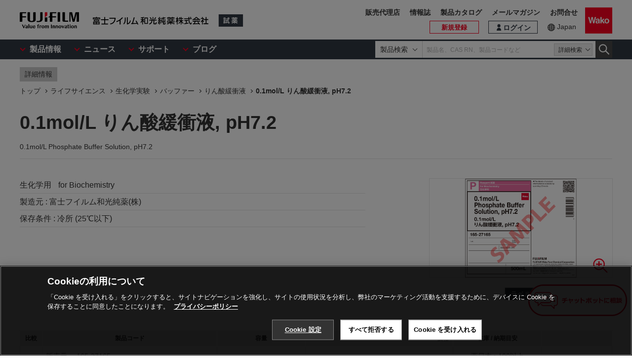

--- FILE ---
content_type: text/javascript
request_url: https://labchem-wako.fujifilm.com/jp/js/common.js?ver=250621
body_size: 20031
content:
var $spd=200;var $spd2=700;var $colnum=9;var $cpnum=31;var $prnum=7;var $lcnum=20;var $tpn=1200;var pcViewportContent='width=1000';var spViewportContent='width=device-width,initial-scale=1.0,minimum-scale=1.0,maximum-scale=1.5';var $bp=767;var $bp2=900;var $pcFlg;$(function(){var ua=navigator.userAgent;var bw=window.navigator.userAgent.toLowerCase();if($('body').hasClass('pc')){}else{if(ua.indexOf('iPhone')>0||ua.indexOf('iPod')>0){$('body').addClass('sp-dev ios sp-ver');setView(spViewportContent);}
else if(ua.indexOf('Android')>0&&ua.indexOf('Mobile')>0){$('body').addClass('sp-dev sp-ver');setView(spViewportContent);}
else if(ua.indexOf("windows")!=-1&&ua.indexOf("phone")!=-1){$('body').addClass('sp-dev winp sp-ver');setView(spViewportContent);}
else if(ua.indexOf('iPad')>0||(ua.indexOf('Android')>0&&ua.indexOf('Mobile')==-1)||(ua.indexOf("windows")!=-1&&ua.indexOf("touch")!=-1)||ua.indexOf('A1_07')>0||ua.indexOf('SC-01C')>0){$('body').addClass('tb-dev');if(ua.indexOf('iPad')>0)$('body').addClass('ios');if($('.main-wrap').hasClass('js-not-change-viewport-ipad')){setView(spViewportContent);}else{setView(pcViewportContent);}}else if(navigator.userAgent.indexOf('Safari')>0&&navigator.userAgent.indexOf('Chrome')==-1&&typeof document.ontouchstart!=='undefined'){if(ua.indexOf('iPad')>0)$('body').addClass('ios');if($('.main-wrap').hasClass('js-not-change-viewport-ipad')){setView(spViewportContent);}else{setView(pcViewportContent);}}
else if(bw.indexOf('msie')!=-1||bw.indexOf('trident')>=0){$('body').addClass('ie pc-dev pc-ver');if(bw.indexOf("msie 6.")!=-1||bw.indexOf("msie 7.")!=-1||bw.indexOf("msie 8.")!=-1||bw.indexOf("msie 9.")!=-1||bw.indexOf("msie 10.")!=-1){$('body').addClass('old-ie');setOldbwMessage();}
setView(pcViewportContent);}else{$('body').addClass('pc-dev pc-ver');setView(pcViewportContent);}
if(bw.indexOf('chrome')!=-1||bw.indexOf('safari')!=-1){$('body').addClass('webkit');if(bw.indexOf('safari')!=-1&&bw.indexOf('chrome')===-1&&bw.indexOf('edge')===-1){$('body').addClass('safari');}}}
function setOldbwMessage(){$('.old-ie-box').addClass('on');}
$(window).on('load resize',setInit);setInit();function setInit(){var rszW=$(window).outerWidth();if(rszW>$bp){if($pcFlg!=1){$pcFlg=1;pcInit();showSpAcd();}}else{if($pcFlg!=0){$pcFlg=0;spInit();}}}
function setView(viewportContent){document.querySelector('meta[name="viewport"]').setAttribute('content',viewportContent);}
function pcInit(){$('body').removeClass('sp-ver sp-dev').addClass('pc-ver pc-dev');$('#swSp').removeClass('current');$('#swPc').addClass('current');setSubnavCol();setHeight();setColLineup();initHeadNav();setComparisonScr(4);dispScrollHint(4);initHeadMenu();if(vmTblOfCnt!=null){vmTblOfCnt.initPc();}
var stickyPc=document.querySelectorAll('.js-target-sticky-pc');var sticky_str=document.querySelectorAll('.js-target-sticky-str');if(stickyPc.length>0){Stickyfill.add(stickyPc);}
if(sticky_str.length>0){Stickyfill.add(sticky_str);}
$(".pc-dev .hover-pin").off()
.mouseover(function(){$(this).addClass('on');$(this).find(".hover-box").stop().slideDown(300);})
.mouseout(function(){var _pin=$(this);var _pbox=_pin.find(".hover-box");_pbox.stop().slideUp(300,function(){_pin.removeClass('on');_pbox.height('auto');});});}
function spInit(){$('body').removeClass('pc-ver pc-dev').addClass('sp-ver sp-dev');$('#swPc').removeClass('current');$('#swSp').addClass('current');setTimeout(setHeight,10);setColLineup();initHeadNav();setComparisonScr(2);dispScrollHint(2);initHeadMenu();if(vmTblOfCnt!=null){vmTblOfCnt.initSp();}
var stickyPc=document.querySelectorAll('.js-target-sticky-pc');if(stickyPc.length>0){Stickyfill.remove(stickyPc);}
$(".sp-dev .hover-pin").off().click(function(){$(this).toggleClass('on');$(this).find(".hover-box").stop().slideToggle();});}
$('body').on('click','a[href^="#"]',function(){var href=$(this).attr("href");var target=$(href=="#"||href==""?'html':href);var position=target.offset().top;if($('.nav-wrap').length){var tweak;if($('body').hasClass('pnav-fixed'))tweak=15;else if($('body').hasClass('sp-ver'))tweak=0;else tweak=30;position=position-headHeight+tweak;}else if(href!=='#'){if($pcFlg===1){position=position-$('.header-wrap').find('#SP_MENU_BOX').outerHeight(true)-15;}else{position=position-$('.header-wrap').find('.head-area').outerHeight(true)-15;}}
$('body,html').animate({scrollTop:position},$spd2,'swing');return false;});var disPos;if($('.footer-wrap').length>0){$(window).on('load scroll',function(){var scrTop=$(this).scrollTop();var scrPos=$(window).height()+scrTop-$('#PAGETOP').height();if($('body').hasClass('sp-ver'))disPos=200
else disPos=300;var footPos=$('.footer-wrap').offset().top;if(scrTop>disPos){$('#PAGETOP').fadeIn();if(scrPos>footPos){$('body').removeClass('f-fix');}else{$('body').addClass('f-fix');}}else{$('#PAGETOP').fadeOut($spd,function(){$('body').removeClass('f-fix');});}});}
if($('.nav-wrap').length){initPosArr();}
initHeadNav();function initHeadMenu(){$('#SP_MENU').removeClass('op');$('html').removeClass('m-op');$('#SP_MENU_BOX ,.menu-bg').hide().css({'display':''});$('.header-wrap .smenu-list > .smenu-pin, .header-wrap .login-usr.smenu-pin').removeClass('op')
$('.header-wrap .smenu-list > li .smenu-box, .header-wrap .login-usr.smenu-pin .smenu-box').removeClass('op').hide().css({'display':''});}
$('#SP_MENU').on('click',function(){if($(this).hasClass('op')){$(this).removeClass('op');$('html').removeClass('m-op');$('#SP_MENU_BOX ,.menu-bg').fadeToggle(600,function(){$(window).scrollTop(st);});}else{st=$(window).scrollTop();$(this).addClass('op');$('html').addClass('m-op');$('.ovlay-sp .wrap-all').css('top',(-st)+'px');$('.header-wrap .main-area').click(function(e){e.stopPropagation();});$('#SP_MENU_BOX, .menu-bg').fadeToggle(600,function(){if($('body').hasClass('ad-df'))$('html').addClass('ovlay-ad');});}
$('.sp-ver .header-wrap .smenu-list > .smenu-pin, .sp-ver .header-wrap .login-usr.smenu-pin').off().on('click',function(){var $this=$(this);var $slist;var $sbox;var $lbox;if($this.parents('.main-menu-box').length>0){$slist=$this.siblings('li');$sbox=$slist.find('.smenu-box');$lbox=$('.header-wrap .login-usr.smenu-pin .smenu-box');}else{$slist=$('.header-wrap .smenu-list > li');$sbox=$slist.find('.smenu-box');$lbox=$this.find('.smenu-box');}
$slist.removeClass('op');$sbox.removeClass('op');if($this.parents('.main-menu-box').length>0){if($('body').hasClass('pc-ver')){$sbox.hide();$lbox.hide();}else{$sbox.slideUp();$lbox.slideUp();}
$('.header-wrap .login-usr.smenu-pin').removeClass('op');}else{if($('body').hasClass('pc-ver')){$sbox.hide();}else{$sbox.slideUp();}
$('.header-wrap .smenu-list > .smenu-pin').removeClass('op');}
$this.toggleClass('op').children('.smenu-box').slideToggle();$('.smenu-box').off().on('click',function(e){e.stopPropagation();});$('.wrap-all').off().on('click',function(e){$('.header-wrap .smenu-pin').removeClass('op');if($('body').hasClass('pc-ver'))$('.header-wrap .smenu-box').hide().css({'display':''});else $('.header-wrap .smenu-box').slideUp();})
return false;});return false;});$(document).off().on('click','.sp-ver .footer-wrap .smenu-pin',function(){var $this=$(this);var $spin=$this.parents('ul').find('.smenu-pin');var $sbox=$this.parents('ul').find('.smenu-box');var isOp=false;if($this.hasClass('op')){isOp=true;}
$spin.removeClass('op');$sbox.slideUp(function(){$sbox.removeClass('op');});if(!isOp){$this.addClass('op').siblings('.smenu-box').slideToggle();}
return false;});$(document).on({'mouseenter':function(){var $this=$(this);if(!$this.children('span').hasClass('active')){var $menu2nd=$this.find('.menu-2nd');$this.children('span').addClass('active');$menu2nd.slideDown(300,function(){$this.addClass('on');$menu2nd.css({'display':''});});setMenu4thWidth();}},'mouseleave':function(){var $this=$(this);var $menu2nd=$this.find('.menu-2nd');$menu2nd.slideUp(150,function(){$this.removeClass('on');$this.children('span').removeClass('active');$menu2nd.css({'display':''});changeMenu2ndBg('',$this.find('.menu-2nd'));$this.find('.smenu-pin').removeClass('on');});}},'.pc-dev:not(.ios) .header-wrap .main-menu-box > .smenu-list > .smenu-pin');$(document).on({'mouseenter':function(){var $this=$(this);var $smenuPinOn=$this.siblings('.smenu-pin.on');var $menuBox=$this.children('.smenu-box');var $smenuPinOnMenuBox=$smenuPinOn.children('.smenu-box');changeMenu2ndBg($this,$this.parents('.menu-2nd'));if($this.hasClass('smenu-pin')){if($smenuPinOn.length>0){$smenuPinOn.removeClass('on');}else if(!$this.hasClass('on')){menuAnimation($menuBox,'','0px','300px',300,false);}
$this.addClass('on');setMenuListHeight($this,'.menu-3rd');setMenu4thWidth();}else{if($smenuPinOn.length>0){$smenuPinOn.removeClass('on');menuAnimation($smenuPinOnMenuBox,'','300px','0px',150,false);}}}},'.pc-dev:not(.ios) .header-wrap .menu-2nd > ul > li');$(document).on({'mouseenter':function(){var $this=$(this);var $smenuPinOn=$this.siblings('li.on');var $menuBox=$this.children('.smenu-box');var $smenuPinOnMenuBox=$smenuPinOn.children('.smenu-box');if($smenuPinOn.length>0){$smenuPinOn.removeClass('on');}else if(!$this.hasClass('on')){menuAnimation($menuBox,'','0','100%',300,false);}
$this.addClass('on');if($this.hasClass('smenu-pin')){setMenuListHeight($this,'.menu-4th');setMenu4thWidth();}}},'.pc-dev:not(.ios) .header-wrap .menu-3rd > ul > li');$(document).on({'mouseleave':function(){var $this=$(this);var $smenuPinOn=$this.find('li.on');var $menuBox=$this.children('.smenu-box');var $smenuPinOnMenuBox=$smenuPinOn.children('.smenu-box');if($smenuPinOn.length>0){menuAnimation($smenuPinOnMenuBox,'','100%','0',150,false);}
$smenuPinOn.removeClass('on');}},'.pc-dev:not(.ios) .header-wrap .menu-3rd');$(document).on('touchend','.pc-dev.ios .header-wrap .main-menu-box > .smenu-list > .smenu-pin',function(e){var $this=$(this);var $target=$($(e.target).parents('li')[0]);var $header=$('.header-wrap');var $menu2nd=$this.find('.menu-2nd');$header.find('.main-menu-box > .smenu-list > .smenu-pin > span').removeClass('active');$this.siblings('li').removeClass('on');if($target.hasClass('smenu-pin')){if($target.hasClass('product-mn')||$target.parents('.product-mn').length>0){changeMenu2ndBg($this,$this.parents('.menu-2nd'));setMenuListHeight($this,'.menu-3rd');setMenu4thWidth();if($this.children('.menu-3rd').length>0){var $clone=$('<div class="menu-clone-3rd"></div>');$clone=$clone.html($this.find('.menu-3rd').clone(true));$menu2nd.find('.menu-clone-3rd').remove();$menu2nd.find('.menu-clone-4th').remove();$this.parents('.menu-2nd').append($clone);}}else{$header.find('.menu-2nd').removeClass('synthesis-on analysis-on culture-on life-on pharma-on chemicals-on custom-service-on');$header.find('.menu-2nd .smenu-pin.on').removeClass('on');$header.find('.main-menu-box > .smenu-list .menu-clone-3rd').remove();$header.find('.main-menu-box > .smenu-list .menu-clone-4th').remove();}
$this.children('span').addClass('active');$menu2nd.slideDown(300,function(){$this.addClass('on');$menu2nd.css({'display':''});});return false;}});$(document).on('touchend','.pc-dev.ios .header-wrap .product-mn .menu-2nd > ul > li',function(e){var $this=$(this);var $target=$($(e.target).parents('li')[0]);var $smenuPinOn=$this.siblings('.smenu-pin.on');if($target.hasClass('smenu-pin')){changeMenu2ndBg($this,$this.parents('.menu-2nd'));var isAnimation=false;if($smenuPinOn.length>0){$smenuPinOn.removeClass('on');}else if(!$this.hasClass('on')){isAnimation=true;}
$this.addClass('on');setMenuListHeight($this,'.menu-3rd');setMenu4thWidth();if($this.children('.menu-3rd').length>0){var $clone=$('<div class="menu-clone-3rd"></div>');$clone=$clone.html($this.find('.menu-3rd').clone(true));var $menu2nd=$this.parents('.menu-2nd');$menu2nd.find('.menu-clone-3rd').remove();$menu2nd.append($clone);if(isAnimation){menuAnimation($menu2nd.find('.menu-clone-3rd'),'','0px','300px',300,false);}
var $cloneMenu4th=$menu2nd.find('.menu-clone-4th');if($cloneMenu4th.length>0){menuAnimation($cloneMenu4th,'','600px','300px',150,true);}}
return false;}});$(document).on({'touchstart':function(e){var $this=$(this);var $smenuPinOn=$this.siblings('.smenu-pin.on');var isAnimation=false;if($smenuPinOn.length>0){$smenuPinOn.removeClass('on');}else if(!$this.hasClass('on')){isAnimation=true;}
$this.addClass('on');if($this.children('.menu-4th').length>0){setMenuListHeight($this,'.menu-4th');var $clone=$('<div class="menu-clone-4th"></div>');$clone=$clone.html($this.find('.menu-4th').clone(true));var $menu2nd=$this.parents('.menu-2nd');$menu2nd.find('.menu-clone-4th').remove();$menu2nd.append($clone);if(isAnimation){menuAnimation($menu2nd.find('.menu-clone-4th'),'','300px','600px',300,false);}}},'touchend':function(){return false;}},'.pc-dev.ios .header-wrap .menu-2nd .menu-clone-3rd .menu-3rd > ul > .smenu-pin');$(document).on('touchend','.pc-dev.ios .header-wrap .menu-2nd .menu-clone-3rd .smenu-ttl a, .pc-dev.ios .header-wrap .menu-2nd .menu-clone-4th .smenu-ttl a',function(e){e.stopPropagation();});$(document).off('touchend.close-menu-ipad').on('touchend.close-menu-ipad','.pc-dev.ios',function(e){var $target=$(e.target);var $header=$('.header-wrap');var $smenuPin=$header.find('.main-menu-box > .smenu-list .smenu-pin.on');if($target.parents('.smenu-list').length<=0&&$smenuPin.length>0){var $menu2nd=$smenuPin.find('.menu-2nd');$menu2nd.slideUp(150,function(){changeMenu2ndBg('',$header.find('.menu-2nd'));$header.find('.main-menu-box > .smenu-list .smenu-pin').removeClass('on');$header.find('.main-menu-box > .smenu-list .smenu-pin > span').removeClass('active');$header.find('.main-menu-box > .smenu-list .menu-clone-3rd').remove();$header.find('.main-menu-box > .smenu-list .menu-clone-4th').remove();});}});$(document).on({'mouseenter':function(){var $this=$(this);var html='<div class="menu-4th blank-box" style="width:'+$('.pc-dev .header-wrap .menu-4th').outerWidth(true)+'px;"></div>';$this.append(html);},'mouseleave':function(){var $this=$(this);$this.find('.menu-4th.blank-box').remove();}},'.pc-dev .header-wrap .menu-2nd .menu-3rd > ul > li:not(.smenu-pin)');$(document).on({'mouseenter':function(){var $this=$(this);if(!$this.hasClass('active')){$this.addClass('active');var $smenuBox=$this.children('.smenu-box');$smenuBox.slideDown(300,function(){$this.addClass('on');});var baseWidth=document.querySelector('.header-wrap .head-area .inner').clientWidth;if(baseWidth>=1240){baseWidth=document.querySelector('.header-wrap').clientWidth;}
var winWidth=$(window).width();var scrollBarWidth=window.innerWidth-winWidth;var smenuBoxWidth=$smenuBox.outerWidth(true);var smenuBoxPosLeft=$smenuBox.offset().left;var smenuBoxPos=baseWidth-(smenuBoxPosLeft+smenuBoxWidth);if(smenuBoxPos<0){smenuBoxPos-=20;$smenuBox.css({'left':smenuBoxPos+'px'});}}},'mouseleave':function(){var $this=$(this);$this.children('.smenu-box').slideUp(150,function(){$this.removeClass('active');$this.removeClass('on');$(this).css({'display':'','left':''});});}},'.pc-dev .header-wrap .head-area-pc .smenu-pin');function changeMenu2ndBg($this,$target){var className='';if($this!=null&&$this!==''){if($this.hasClass('synthesis')){className='synthesis-on';}else if($this.hasClass('analysis')){className='analysis-on';}else if($this.hasClass('cell_culture')){className='culture-on';}else if($this.hasClass('lifescience')){className='life-on';}else if($this.hasClass('general')){className='pharma-on';}else if($this.hasClass('fine_chemicals')){className='chemicals-on';}else if($this.hasClass('custom_service')){className='custom-service-on';}else if($this.hasClass('instruments')){className='instruments-on';}}
if($target!=null&&$target!==''){$target.removeClass('synthesis-on analysis-on culture-on life-on pharma-on chemicals-on custom-service-on instruments-on');if(className!==''){$target.addClass(className);}}}
function setMenuListHeight($this,targetClass){var $manu=$this.find(targetClass);var $smenu=$manu.find('.smenu-ttl');var $ul=$manu.children('ul');var $list=$ul.children('li');var listLength=$list.length;var manuHright=$manu.outerHeight(true);var smenuHright=$smenu.outerHeight(true);var currentUlHeight=$ul.outerHeight(true);var newUlHeight=manuHright-smenuHright-2;if(targetClass.indexOf('menu-4th')>-1){var ulPaddingTop=parseInt($ul.css('padding-top').replace('px',''),10);if(listLength>=2){var totalListHeight=0;var maxListLength=0;for(var i=0;i<listLength;i++){var $thisList=$($list[i]);var listHeight=$thisList.outerHeight(true);totalListHeight+=listHeight;if(maxListLength<listHeight){maxListLength=listHeight;}}
if($('body').hasClass('ios')){newUlHeight=totalListHeight+10;}else{totalListHeight+=maxListLength*1.5;newUlHeight=totalListHeight/2;}}else{newUlHeight=newUlHeight-ulPaddingTop;}}
if(currentUlHeight!==newUlHeight){$ul.css('height',newUlHeight+'px');}}
function setMenu4thWidth(){var $header=$('.header-wrap');var manuBaseWidth=$header.find('.menu-2nd').outerWidth(true);var manu2ndWidth=$header.find('.menu-2nd > ul').outerWidth(true);var manu3rdWidth=$header.find('.menu-3rd').outerWidth(true);var currentManu4thWidth=$header.find('.menu-4th').outerWidth(true);var newManu4thWidth=manuBaseWidth-(manu2ndWidth+manu3rdWidth);if(currentManu4thWidth!==newManu4thWidth){$header.find('.menu-4th').css('width',newManu4thWidth+'px');}}
function menuAnimation($elm,$callbackElm,startPos,endPos,speed,isRemove){if(speed==null||speed===''){speed=300;}
if($callbackElm==null||$callbackElm===''){$callbackElm=$elm;}
$elm.css({'display':'block','left':startPos,'z-index':-1})
.animate({'left':endPos},speed,function(){if(isRemove){$callbackElm.remove();}else{$callbackElm.css({'display':'','left':'','z-index':''});}});}
function setSubnavCol(){$('.pc-ver .main-menu-box .menu-4th').each(function(){if($(this).find('li').length>$colnum){$(this).find('ul').addClass('col-2');}});}
$(document).on('focus','.fs-search',function(){$(this).on('keydown',function(e){if(e.keyCode==13){$('.main-wrap form').submit();}});});function setColLineup(){var targets=document.querySelectorAll('.lineup-li');if(targets.length>0){for(var i=0,iLength=targets.length;i<iLength;i=(i+1)|0){var target=$(targets[i]);var item=target.find('.pd > li');var itemLength=item.length;var colNum=cmnUtils.encode(target.attr('data-col-num'));var colNumInt=parseInt(colNum,10);var classItems=cmnUtils.encode(target.attr('class')).split(' ');if(target.parents('.prd-col-wrap').length>0){if(cmnUtils.isNotEmpty(colNum)&&Number.isInteger(colNumInt)){var flgSetCol=false;var flgAfterColumnSetting=true;if($pcFlg==1&&!target.hasClass('is-after-column-setting')){flgAfterColumnSetting=false;target.addClass('is-after-column-setting');var colElm='';var jLength=itemLength-1;if(itemLength>colNumInt){jLength=colNumInt-1;}
for(var j=0;j<jLength;j=(j+1)|0){colElm+='<ul class="pd"></ul>';}
target.prepend(colElm);}
if($pcFlg==1&&itemLength>=2){flgSetCol=true;if(itemLength>colNumInt){target.addClass('col-'+colNumInt);target.find('.pd').css({'width':'calc(100% / '+colNumInt+' )'});if(!flgAfterColumnSetting){(function(target,item,colNumInt){setTimeout(function(){moveColLineup(target,item,colNumInt,true);},10);})(target,item,colNumInt);}}else{target.addClass('col-'+itemLength);target.find('.pd').css({'width':'calc(100% / '+itemLength+' )'});if(!flgAfterColumnSetting){(function(target,item,colNumInt){setTimeout(function(){for(var itemNum=0;itemNum<colNumInt-1;itemNum=(itemNum+1)|0){var thisItem=$(item[itemNum]);target.find('.pd:nth-of-type('+(itemNum+1)+')').append(thisItem);}},100);})(target,item,itemLength);}}}
if(!flgSetCol){for(var j=0,jLength=classItems.length;j<jLength;j=(j+1)|0){var thisClassName=classItems[j];if(thisClassName.indexOf('col-')===0){target.removeClass(thisClassName);}}
target.find('.pd').css({'width':''});}}}else{if($pcFlg==1){target.addClass('col-2');target.find('.pd').css({'column-count':2});}else{for(var j=0,jLength=classItems.length;j<jLength;j=(j+1)|0){var thisClassName=classItems[j];if(thisClassName.indexOf('col-')===0){target.removeClass(thisClassName);}}
target.find('.pd').css({'column-count':''});}}}}}
function moveColLineup(target,item,colNumInt,flgFirst){if(flgFirst){for(var i=0;i<colNumInt-1;i=(i+1)|0){var thisItem=$(item[i]);target.find('.pd:nth-of-type('+(i+1)+')').append(thisItem);}}
var flgMove=false;for(var i=0;i<colNumInt;i=(i+1)|0){var currentItemHeightAll=0;var currentCol=target.find('.pd:nth-child('+(colNumInt-i)+')');var currentColHeight=currentCol.outerHeight(true);var currentItems=currentCol.children();var currentItemsLength=currentItems.length;var nextCol=target.find('.pd:nth-child('+(colNumInt-i-1)+')');var nextColHeight=nextCol.outerHeight(true);var moveItemNum=0;for(var j=0;j<currentItemsLength;j=(j+1)|0){var currentItem=$(currentItems[j]);currentItemHeightAll+=currentItem.outerHeight(true);if((currentColHeight-currentItemHeightAll)>(nextColHeight+currentItemHeightAll)){moveItemNum++;}
else{if(j===0&&currentItemsLength>1&&(currentColHeight>nextColHeight)){moveItemNum++;}
break;}}
for(var j=0,jLength=moveItemNum;j<jLength;j=(j+1)|0){if(!flgMove){flgMove=true;}
var currentItem=$(currentItems[j]);nextCol.append(currentItem);}}
if(flgMove){(function(target,item,colNumInt){setTimeout(function(){moveColLineup(target,item,colNumInt,false);},100);})(target,item,colNumInt);}}
if($('.doc-wrapblock').length){$('.doc-wrapblock .doc2-list').each(function(){var $dl=$(this);var $liset=$dl.parent('.doc-listset');if($dl.hasClass('doc-insp')||$dl.hasClass('doc-calib')){var $ul=$dl.find('ul');var $liNum=$ul.children('li').length;if($liNum==1)$dl.addClass('cl1');else if($liNum==2)$dl.addClass('cl2');else $dl.add($liset).addClass('variable');}else if($dl.hasClass('doc-spdata')){var $ul=$dl.find('ul');var $liNum=$ul.children('li').length;if($liNum==1)$dl.addClass('cl1');else if($liNum==2)$dl.addClass('cl2');else if($liNum==3)$dl.addClass('cl3');else if($liNum==4)$dl.addClass('cl4');}});}
var mdlSTop;setModal();setModalF2();if($('#GSSCSVIM04').length>0){$('.mdl-wrap').before('<div class="prev"></div>');$('.mdl-wrap').after('<div class="next"></div>');$('#GSSCSVIM04').add('.next, .prev').off().click(function(){var $Box=$(this).closest('.overlay-box');var id=$Box.attr('data-id');var $Bg=$('.overlay-bg');$Box.hide();if($(this).hasClass('prev')){$Box.prev().show();$Box=$Box.prev();}else{$Box.next().show();$Box=$Box.next();}
var st=$(window).scrollTop();$Box.find('.modal-base').off().click(function(e){e.stopPropagation();});$('#GSSCSVIM04').add('.close-btn, .close-btn2').off().click(function(){$Box.add($Bg).fadeOut('100',function(){$('html').removeClass();$(window).scrollTop(mdlSTop);});});});}
if($('#GSSCPDSR05').length>0||$('#GSSCPDSR06').length>0){$(window).on('load resize',function(){var rszW=$(window).width();var isSp=false;if(rszW>$bp){if(isSp){isSp=false;}}else{if(!isSp){$('.overlay-box').add($('.overlay-bg')).hide();$('body').removeClass('modal-on');$('html').removeClass();$(window).scrollTop(0);isSp=true;}}});}
$('.acd-pin').on('click',function(){$(this).toggleClass('on');$(this).siblings('.acd-box').slideToggle();});$('.acdopd-pin').on('click',function(){var $this=$(this);if(!$this.hasClass('not-active')){$this.siblings('.acd-box').slideDown();$this.hide();}});$('.archive-box.ac dt:not(:first-child)').on('click',function(){$(this).toggleClass('on');$(this).next().slideToggle();});$('.result-ently-block').each(function(){var $parent=$(this);var $pin=$parent.find('.ol-pin');var $box=$parent.find('.ol-box');$pin.on('click',function(){$box.toggleClass('op');$pin.toggleClass('op');return false;});});if($('.products-items').length>0){if($('.products-item').length<=2){$('.products-items').addClass('is-center');}}
if($('#TOPICS_SLIDER .sl').length>1){$('#TOPICS_SLIDER').slick({autoplay:true,autoplaySpeed:3000,dots:true,pauseOnFocus:false,pauseOnHover:true,pauseOnDotsHover:false});}
if($('#PRODUCTS_SLIDER .sl').length>0){$('#PRODUCTS_SLIDER').slick({autoplay:true,autoplaySpeed:3000,slidesToShow:4,pauseOnFocus:false,pauseOnHover:true,pauseOnDotsHover:false,responsive:[{breakpoint:768,settings:{slidesToShow:3}},{breakpoint:480,settings:{slidesToShow:2}}]});}
if($('#PRODUCT_LABEL_SLIDER .sl').length>1){$('#PRODUCT_LABEL_SLIDER').slick({autoplay:false,arrows:false,dots:true});}
if($('#PRODUCT_PACK_SLIDER .sl').length>1){$('#PRODUCT_PACK_SLIDER').slick({autoplay:false,arrows:false,dots:true});}
var topSliderListLength=$('#TOP_SLIDER .sl').length;if(topSliderListLength>0){var $topSliderElements=$('#TOP_SLIDER .sl');for(var i=0,length=$topSliderElements.length;i<length;i=(i+1)|0){var $topSliderElement=$($topSliderElements[i]);$topSliderElement.attr('data-slide-num',i+1);}
var topSliderOptions={autoplay:true,autoplaySpeed:3000,dots:true,arrows:true,slidesToShow:2,pauseOnFocus:false,pauseOnHover:true,pauseOnDotsHover:false,responsive:[{breakpoint:768,settings:{slidesToShow:1}}]}
if(topSliderListLength===1){topSliderOptions.autoplay=false;topSliderOptions.dots=false;topSliderOptions.arrows=false;topSliderOptions.centerMode=true;topSliderOptions.centerPadding='0px';}
else if(topSliderListLength===2){topSliderOptions.autoplay=false;topSliderOptions.dots=false;topSliderOptions.arrows=false;topSliderOptions.responsive=[{breakpoint:768,settings:{autoplay:true,dots:true,arrows:true,slidesToShow:1}}]}
$('#TOP_SLIDER').on('init',function(event,slick,currentSlide,nextSlide){setTimeout(function(){updateSlickDots('#TOP_SLIDER',0);},10);}).on('beforeChange',function(event,slick,currentSlide,nextSlide){setTimeout(function(){updateSlickDots('#TOP_SLIDER',nextSlide);},10);}).slick(topSliderOptions);}
function updateSlickDots(targetSelector,nextSlideNum){var $target=$('.wrap-all').find(targetSelector);var $targetSlide=$target.find('.sl.slick-active');var targetSlideLength=$targetSlide.length;var $nextSlide=$target.find('.sl[data-slide-num="'+(nextSlideNum+1)+'"]');var $targetDots=$target.find('.slick-dots');if(targetSlideLength>0&&$targetDots.length>0){for(var i=0;i<targetSlideLength;i=(i+1)|0){var $slideNum=$nextSlide;for(var j=0;j<i;j=(j+1)|0){$slideNum=$slideNum.next();}
var slideNum=$slideNum.attr('data-slide-num');if(slideNum!=null&&slideNum!==''){$targetDots.find('li:nth-child('+slideNum+'):not(.slick-active)').addClass('slick-active');}}}}
checkProductImage();$('table.product-tbl .product-submit .btn-setbox').each(function(){var $an=$(this).children('a').length;if($an==2)$(this).addClass('cl2');});$('.refine-pin, .refine-box .close-btn').off().on('click',function(){var $resArea=$('.result-area');if(!$resArea.hasClass('op')){$('html').addClass('ovlay-sp');$resArea.addClass('op').on('transitionend',function(){$resArea.addClass('p-rlt');});setTimeout(function(){setResultBtnFixed()},500);}else{$('html').removeClass('ovlay-sp');$resArea.removeClass('op').on('transitionend',function(){$resArea.removeClass('p-rlt');});$('.result-area .btm-cont').removeClass('p-fix');}});if($('.refine-box').length){$(window).scroll(function(){setResultBtnFixed();});}
function setResultBtnFixed(){var _th=$('.refine-box .btm-cont').height();var tgt_pos=($('.refine-box .btm-wrap').offset().top-$(window).height())+_th;var wtop=$(window).scrollTop();if($('.result-area').hasClass('op')){if($(window).scrollTop()>tgt_pos){$('.refine-box .btm-cont').removeClass('p-fix');}else{$('.refine-box .btm-cont').addClass('p-fix');}}}
$('.alldel-pin').on('click',function(){$(this).parent('.src-keydel').siblings('.src-key').children('dl').remove();});var $scrollBar=$('#SCROLLBAR');$('.comparison-lb .ic-x').each(function(){var $pin=$(this);var $cls=$pin.parent('li').attr('class').split(' ')[0];var $cls_n='.'+$cls;$pin.on('click',function(){$($cls_n).attr('data-height',$($cls_n).outerHeight(true));$($cls_n).slideUp(300,function(){$($cls_n).addClass('off');setListBgColor();});});var $s=0;var $v=$($cls_n+" div");$v.each(function(){if($(this).html().trim()==""){$s++;}});if($v.length!=$s){$($cls_n).removeClass('off');}else{$($cls_n).addClass('all-empty');}});$('.cmp-reset-pin').on('click',function(){var $target=$('li[class^="comparison"]:not(.all-empty)');$target.removeClass('off');setListBgColor();$target.slideDown(200);});function setListBgColor(){$('.comparison-ul > li > ul').each(function(){var $li=$(this).children('li:not(.off)');var n_li=$li.length;$li.removeClass('odd');for(var i=0;i<=n_li;i++){if((i%2)==0){$li.eq(i).addClass('odd');}}});}
if($('.comparison-ul > li > ul').length>0){var $target=document.querySelectorAll('.comparison-ul > li > ul')[0];try{var observer=new MutationObserver(function(mutations){observer.disconnect();setListBgColor();$target.classList.add('init');});observer.observe($target,{attributes:false,attributeOldValue:false,characterData:false,characterDataOldValue:false,childList:true,subtree:false});}
catch(e){$target.classList.add('init');}}
$('.comparison-cnt .comparison-li').each(function(){var $delPin=$(this).children('.ic-x');var $lPin=$(this).find('.ic-l');var $rPin=$(this).find('.ic-r');var $li=$delPin.closest('li');var $ul=$delPin.closest('ul');$delPin.on('click',function(){$li.css({'overflow':'hiddden','min-width':'auto'}).animate({'opacity':'0'},150).animate({'width':'0'},150,function(){$li.remove();setHeight();if($ul.children('li').length==0){$('.comp-wrap').addClass('no-comp');}else{$('.comp-wrap').removeClass('no-comp');if($('body').hasClass('pc-ver')){setComparisonScr(4);}else{setComparisonScr(2);}
if($scrollBar.length>0){setScrollBarWidth();}}});});$lPin.on('click',function(){var $PrevLi=$li.prev('li');var liWidth=$li.outerWidth(true);if($PrevLi.length>0){animeTranslateX($PrevLi,$li,liWidth);setTimeout(function(){animeTranslateXClear($li,$PrevLi,liWidth);$li.insertBefore($PrevLi);},310);}});$rPin.on('click',function(){var $NextLi=$li.next('li');var liWidth=$li.outerWidth(true);if($NextLi.length>0){animeTranslateX($li,$NextLi,liWidth);setTimeout(function(){animeTranslateXClear($li,$NextLi,liWidth);$li.insertAfter($NextLi);},310);}});});function animeTranslateX($elm,$nextElm,distance){var transitionProperty='0.3s all';$elm.css({'opacity':'0.6'}).css({'transition':transitionProperty,'transform':'translateX('+distance+'px)'});$nextElm.css({'opacity':'0.6'}).css({'transition':transitionProperty,'transform':'translateX(-'+distance+'px)'});}
function animeTranslateXClear($elm,$nextElm){$elm.css({'transition':'','transform':'','opacity':''});$nextElm.css({'transition':'','transform':'','opacity':''});}
var $shBox=$('.scroll-hint-box');var shBoxTimer;function setComparisonScr(n){if($('.comparison-ul').length){if($('.comparison-ul > li').length<=n){$('#SCROLLBAR').addClass('no-disp');}else{$('#SCROLLBAR').removeClass('no-disp');}}}
function dispScrollHint(n){if($('.comparison-ul').length){if($('.comparison-ul > li').length<=n){$('.scroll-hint-box').removeClass('on');}else{$('.scroll-hint-box').addClass('on');}}}
if($shBox.length>0){shBoxTimer=setTimeout(function(){hideScrollHint($shBox,shBoxTimer);},3000);}
if($scrollBar.length>0){setScrollBarWidth();var sbStartedName='';var sbTimer=false;$('#SCROLLBAR, .comparison-block').on('scroll',function(e){var $this=$(this);if($this.attr('id')==='SCROLLBAR'&&(sbStartedName===''||sbStartedName==='scrollbar')){if(sbStartedName===''){sbStartedName='scrollbar';}
$('.comparison-block').scrollLeft($this.scrollLeft());}else{if(sbStartedName===''){sbStartedName='comparisonBlock';}
$('#SCROLLBAR').scrollLeft($this.scrollLeft());}
if(!$shBox.hasClass('off').length>0){hideScrollHint($shBox,shBoxTimer);}
sbTimer=setTimeout(function(){sbStartedName='';},500);});$.fn.matchHeight._afterUpdate=function(event,groups){setScrollBarWidth();}}
if($('.comparison-area').length===1){$(window).off('keydown.comparison-scroll').on('keydown.comparison-scroll',function(e){var $focus=$(':focus');if($focus[0]&&$focus[0].className.indexOf('comparison')===0){e.preventDefault();}
if($focus.length===0||$focus[0].tagName!='INPUT'){var listWidth=$('.comparison-cnt').find('.comparison-block ul > li').outerWidth(true);if(e.keyCode===37){$('.comparison-block').scrollLeft($('.comparison-block').scrollLeft()-listWidth);}else if(e.keyCode===39){$('.comparison-block').scrollLeft($('.comparison-block').scrollLeft()+listWidth);}}});setListBgColor();}
function setScrollBarWidth(){var $comparisonArea=$('#SCROLLBAR').parents('.comparison-area');var $ul=$comparisonArea.find('.comparison-ul');var $list=$ul.children('li');var listLength=$list.length;var listWidth=$list.outerWidth(true);var ulHeight=$ul.height();var comparisonBlockHeight=$comparisonArea.find('.comparison-block').height();var scrollBarHeight=$('#SCROLLBAR').height();var scrollBarHeightNew=comparisonBlockHeight-ulHeight;var scrollBarWidth=listLength*listWidth;if(scrollBarHeightNew>scrollBarHeightNew){$('#SCROLLBAR').css('height',scrollBarHeightNew+'px');$('.comparison-lb').css('margin-top',scrollBarHeightNew+'px');}
$('#SCROLLBAR .scrollbar-inner').css('width',scrollBarWidth+'px');}
function hideScrollHint($shBox,shBoxTimer){$shBox.fadeOut(function(){$shBox.removeClass('on');});clearTimeout(shBoxTimer);}
$('.list-more').on('click',function(){$(this).toggleClass('op');});$(document).on({'mouseover':function(){var $this=$(this);$this.children('.frame-tip').addClass('on');$this.on('click',function(e){e.stopPropagation();});$('.wrap-all').off('click.frame-tip').on('click.frame-tip',function(e){$this.children('.frame-tip').removeClass('on');});},'mouseout':function(){$(this).children('.frame-tip').removeClass('on');}},'.tr-tip');$('.wrap-all').on('click','.ico-tip-pin',function(e){var $body=$('body');if($body.hasClass('sp-dev')){if($body.hasClass('ico-tip-on')){removeFrameTip();e.stopPropagation();}
var $this=$(this);var thisTitle=$this.attr('title');var thisWidth=$this.outerWidth();var htmlSrc='';if($this.parents('.comparison-li').length){var $content=$this.parents('.comparison-li');var contentWidth=(Math.round($content.outerWidth()*100)/100);var thisPositionTop=$this.position().top;var thisPositionLeft=$this.position().left;htmlSrc='<div class="ico-tip" style="display:block;left:5%;margin-left:0;width:'+(contentWidth*0.9)+'px;">'+thisTitle+'<i></i></div>';$this.before(htmlSrc);var $frameTip=$this.siblings('.ico-tip');var frameTipPositionTop=$frameTip.position().top;var frameTipBottom=parseInt($frameTip.css('bottom'));var frameTipHeight=$frameTip.outerHeight();$frameTip.css({'bottom':(frameTipBottom+frameTipPositionTop+frameTipHeight-thisPositionTop+8)+'px'});var balloonPositionLeft=(thisPositionLeft+(thisWidth/2))-(Math.round((contentWidth*0.05)*100)/100);$frameTip.children('i').css({'left':balloonPositionLeft+'px'});}else if($this.parents('.product-list-in').length){var $list=$this.parents('li');var listHeight=$list.outerHeight(true);var listWdth=$list.outerWidth(true);var listOffsetLeft=$list.offset().left;var $inner=$this.parents('.inner');var innerPaddingLeft=parseInt($inner.css('padding-left'));var $content=$this.parents('.product-head');var contentPaddingLeft=parseInt($content.css('padding-left'));var contentPaddingRight=parseInt($content.css('padding-right'));var contentWidth=$content.outerWidth()-(contentPaddingLeft+contentPaddingRight);htmlSrc='<div class="ico-tip" style="display:block;margin-left:0;">'+thisTitle+'<i></i></div>';$this.before(htmlSrc);var $frameTip=$this.siblings('.ico-tip');var frameTipWidth=$frameTip.outerWidth();$frameTip.css({'left':((listWdth/2)-(frameTipWidth/2))+'px'});var frameTipOffset=$frameTip.offset();var frameTipOffsetLeft=frameTipOffset.left;var balloonPositionLeft=(frameTipWidth/2);if(0<((frameTipWidth+frameTipOffsetLeft)-(contentWidth+contentPaddingLeft+innerPaddingLeft))){$frameTip.css({'left':'-'+((-1*((listWdth/2)-(frameTipWidth/2)))+((frameTipWidth+frameTipOffsetLeft)-(contentWidth+contentPaddingLeft+innerPaddingLeft))+8)+'px'});frameTipOffset=$frameTip.offset();frameTipOffsetLeft=frameTipOffset.left;balloonPositionLeft=(listOffsetLeft-frameTipOffsetLeft)+(listWdth/2);}else if(frameTipOffsetLeft<(contentPaddingLeft+innerPaddingLeft)){$frameTip.css({'left':'4px'});frameTipOffset=$frameTip.offset();frameTipOffsetLeft=frameTipOffset.left;balloonPositionLeft=(listWdth/2)-4;}
$frameTip.css({'bottom':(listHeight+4)+'px'});frameTipOffsetLeft=frameTipOffset.left-contentPaddingLeft;$frameTip.children('i').css({'left':balloonPositionLeft+'px'});}
$body.addClass('ico-tip-on');$($frameTip).on('click',function(e){e.stopPropagation();});$('.wrap-all').on('click.remove-ico-tip',function(e){removeFrameTip();});$(window).on('resize.remove-ico-tip scroll.remove-ico-tip',function(e){removeFrameTip();});}});function removeFrameTip(){$('body').removeClass('ico-tip-on');$('.ico-tip-pin').siblings('.ico-tip').remove();$('.wrap-all').off('click.remove-ico-tip');$(window).off('resize.remove-ico-tip scroll.remove-ico-tip');}
setProductBtn();$('body').on('click','.view-detail',function(){setHeight();$('.product-list-detail .product-cont').attr('style','');});$('body').on('click','.view-list',function(){setHeight();});if($('.product-all-op').length>0){if($('.main-wrap').attr('id')==='GSSCPDCT30'){$('#productlist .product-all-cl').on('click',function(){$('#productlist .product-btn, #productlist .product-list-in').removeClass('op');$('#productlist .product-cont').slideUp();});$('#productlist .product-all-op').on('click',function(){$('#productlist .product-btn, #productlist .product-list-in').addClass('op');$('#productlist .product-cont').slideDown();setHeight();});$('#relatedlist .product-all-cl').on('click',function(){$('#relatedlist .product-btn, #relatedlist .product-list-in').removeClass('op');$('#relatedlist .product-cont').slideUp();});$('#relatedlist .product-all-op').on('click',function(){$('#relatedlist .product-btn, #relatedlist .product-list-in').addClass('op');$('#relatedlist .product-cont').slideDown();setHeight();});}else{$('.product-all-cl').on('click',function(){$('.product-btn:not(.nm)').removeClass('op');$('.product-list-in').removeClass('op');$('.product-cont:not(.nm)').slideUp();});$('.product-all-op').on('click',function(){$('.product-btn:not(.nm)').addClass('op');$('.product-list-in').addClass('op');$('.product-cont:not(.nm)').slideDown();setHeight();});}}
if($('.pd-category').length){var pdPin='<i class="pd-pin"></i>';$('.area-cont .pd-category dl').each(function(){var $this=$(this);if($this.find('dd').length>0){$this.find('dt').append(pdPin);var $pin=$this.find('.pd-pin');$pin.on('click',function(){if($('body').hasClass('sp-dev')){$this.toggleClass('op');}else if($('body').hasClass('pc-dev')){$this.removeClass('op');}});}});}
var $btn;if($('.form-btn-next input').length){$btn=$(".form-btn-next input[type='submit']:not(.v-check)");}else{$btn=$(".form-btn-next button:button[name='submit']:not(.v-check)");}
if($btn.length<=0){$btn=$(".form-btn-next button:button[type='submit']:not(.v-check)");}
$(".form-agree-check input:checkbox[type='checkbox']:not(.v-check)").on('click',function(){if($(this).prop('checked')==false){$btn.attr('disabled','disabled');}else{$btn.removeAttr('disabled');}});if($(".form-agree-check input:checkbox[type='checkbox']:not(.v-check)").length>0&&!$(".form-agree-check input:checkbox[type='checkbox']:not(.is-v-check)").prop('checked')){$btn.attr('disabled','disabled');}
$('.disabled-pin input:checkbox[type="checkbox"]').on('click',function(){var $this=$(this);var $targetElm=$this.parent('label').siblings('label').find('input');if(!$this.prop('checked')){$targetElm.attr('disabled','disabled');}else{$targetElm.removeAttr('disabled');}});if($('.disabled-pin input:checkbox[type="checkbox"]:checked').length>0){var $disabledCheckbox=$('.disabled-pin input:checkbox[type="checkbox"]:checked');var disabledCheckboxLength=$disabledCheckbox.length;for(var i=0;i<disabledCheckboxLength;i++){$($disabledCheckbox[i]).parent('label').siblings('label').find('input').removeAttr('disabled');}}
var $disabledRadio=$('.disabled-pin input[type="radio"]');if($disabledRadio.length>0){$(document).on('change','input[type="radio"]',function(){var $this=$(this);var $target=$this.parents('.inset').find('.disabled-pin');var targetLength=$target.length;if(targetLength>0){for(var i=0;i<targetLength;i++){var $thisTaget=$($target[i]);var $targetElm=$thisTaget.siblings('label').find('input');if(!$thisTaget.find('input[type="radio"]').prop('checked')){$targetElm.attr('disabled','disabled');}else{$targetElm.removeAttr('disabled');}}}});}
if($('.disabled-pin input[type="radio"]:checked').length>0){var $disabledRadio=$('.disabled-pin input[type="radio"]:checked');var disabledRadioLength=$disabledRadio.length;for(var i=0;i<disabledRadioLength;i++){$($disabledRadio[i]).parent('label').siblings('label').find('input').removeAttr('disabled');}}
$('.wrap-all').on('click','.form-file .lb-file',function(){$(this).siblings('input[type="file"]').trigger('click');return false;});$('.wrap-all').on('change','.form-file input[type="file"]',function(){var $inputElm=$(this).siblings('.lb-file').find('input[type="text"]');if($(this)[0].files[0]){var fileName=$(this)[0].files[0].name;$inputElm.val(fileName);}else if($inputElm.val()!==''&&$inputElm.val(fileName)!=null){$inputElm.val();}
return false;});if($('.contact-form-field.clf').length>0){var $targetElm=$('.contact-form-field.clf');var $targetRequired=$targetElm.find('.form-label .must');var $inputElmDateTime=$targetElm.find('.contact-form-text-date');var $inputElmSelect=$targetElm.find('select');var $inputElmCheckbox=$targetElm.find('input[type="checkbox"]');var $inputElmRadio=$targetElm.find('input[type="radio"]');var $inputElmError=$targetElm.find('.field_error');$targetElm.find('.form-label').find('label').attr('for','');if($targetRequired.length>0){$targetRequired.each(function(){var $this=$(this);if($this.text()[0]==='※'){$this.text($this.text().replace('※','*'));}});}
if($inputElmDateTime.length>0){$inputElmDateTime.parents('.form-element').addClass('date-time');}
if($inputElmSelect.length>0){$inputElmSelect.wrap('<fieldset class="form-select"><label></label></fieldset>');}
if($inputElmCheckbox.length>0){$inputElmCheckbox.each(function(){var $this=$(this);$this.parents('label').html($this).append('<span>'+$this.val()+'</span>');$this.parents('.form-element').addClass('col3');});}
if($inputElmRadio.length>0){$inputElmRadio.each(function(){var $this=$(this);$this.parents('label').html($this).append('<span>'+$this.val()+'</span>');$this.parents('.form-element').addClass('col3');});}
if($inputElmError.length>0){$inputElmError.wrap('<div class="error-after"></div>');$inputElmError.parents('.form-element').addClass('error');$('.error-after').siblings('br').remove();}}
$("#archive_ym").change(function(){window.location.href=$(this).val();});$('body').on('click','.sp-acd-btn, .sp-acd-close-btn',function(e){var rszW=$(window).width();if(rszW<$bp){var $this=$(this);var $spAcdBox=$this.parents('.sp-acd-box');var $spAcdBtn=$spAcdBox.find('.sp-acd-btn');var $spAcdBody=$spAcdBox.find('.sp-acd-body');if(!$spAcdBtn.hasClass('on')){$spAcdBtn.addClass('on');$spAcdBody.slideDown(function(){$spAcdBody.addClass('on');});}else{$spAcdBtn.removeClass('on');$spAcdBody.slideUp(function(){$spAcdBody.removeClass('on');});}}
return false;});if($('.sp-acd-str-pin').length>0){var acdStrWinHeight=0;$('body').on('click','.sp-acd-str-pin',function(e){var rszW=$(window).width();if(rszW<$bp2){var self=$(this);var wrap=self.parents('.str-filter-wrap');var box=wrap.find('.sp-acd-str-box');if(!self.hasClass('on')){self.addClass('on');var acdStrHeaderHeight=$('.header-wrap .head-area').outerHeight(true);acdStrWinHeight=$(window).outerHeight(true);var boxHeight=acdStrWinHeight-self.outerHeight(true);box.css({height:boxHeight+'px'});$('html').addClass('fixed-elm');box.slideDown(300,function(){$(this).addClass('on');});setTimeout(function(){var cnt=box.find('.str-filter-body');var btm=box.find('.str-filter-bottom');cnt.css({'max-height':'calc(100% - '+btm.outerHeight(true)+'px)'});},100);$(window).off('resize.sp-acd-str').on('resize.sp-acd-str',function(){var rszW=$(window).width();if(rszW<$bp2){var rszH=$(window).outerHeight(true);if(acdStrWinHeight!==rszH){acdStrWinHeight=rszH;var self=$('.sp-acd-str-pin');var wrap=self.parents('.str-filter-wrap');var box=wrap.find('.sp-acd-str-box');var acdStrHeaderHeight=$('.header-wrap .head-area').outerHeight(true);var boxHeight=acdStrWinHeight-self.outerHeight(true);box.css({height:boxHeight+'px'});}}
else{var self=$('.sp-acd-str-pin');var wrap=self.parents('.str-filter-wrap');var box=wrap.find('.sp-acd-str-box');var cnt=box.find('.str-filter-body');self.removeClass('on');box.removeClass('on').css({display:'',height:''});cnt.css({'max-height':''});}});}
else{self.removeClass('on');$('html').removeClass('fixed-elm');box.slideUp(300,function(){var self=$(this);var cnt=self.find('.str-filter-body');self.removeClass('on').css({display:'',height:''});cnt.css({'max-height':''});});$(window).off('resize.sp-acd-str');}}
return false;});}
initPtSelect();if($('.col2box').length>0){initCol2Box();}
$(document).on('change','.reactive-form input[type="checkbox"], .reactive-form input[type="radio"]',function(){reactiveCheckAndRadio($(this));});if($('.reactive-form input[type="checkbox"], .reactive-form input[type="radio"]').length>0){var $pin=$('.reactive-form input[type="checkbox"], .reactive-form input[type="radio"]');var pinLength=$pin.length;for(var i=0;i<pinLength;i++){reactiveCheckAndRadio($($pin[i]));}}
function reactiveCheckAndRadio($this){if($this.parents('.reactive-form-box').length<=0){var $reactiveForm=$this.parents('.reactive-form');var $pin=$reactiveForm.find('.reactive-form-pin');var pinLength=$pin.length;for(var i=0;i<pinLength;i++){var $thisPin=$($pin[i]);var isChecked=$thisPin.find('input').prop('checked');var $reactiveFormBox=$thisPin.siblings('.reactive-form-box');var $reactiveFormInput=$reactiveFormBox.find('input, select, textarea');if(isChecked){if($reactiveFormBox.hasClass('off')){if($reactiveFormBox.find('.col2box').length>0){$reactiveFormBox.removeClass('off');initCol2Box();$reactiveFormBox.addClass('off');}
$reactiveFormInput.prop('disabled',false);var $disabledCheckbox=$reactiveFormBox.find('.disabled-pin input:checkbox[type="checkbox"]');var disabledCheckboxLength=$disabledCheckbox.length;for(var j=0;j<disabledCheckboxLength;j++){var $thisDisabledCheckbox=$($disabledCheckbox[j]);if(!$thisDisabledCheckbox.prop('checked')){$thisDisabledCheckbox.parent('label').siblings('label').find('input').prop('disabled',true);}}
var $disabledRadio=$reactiveFormBox.find('.disabled-pin input[type="radio"]');var disabledRadioLength=$disabledRadio.length;for(var j=0;j<disabledRadioLength;j++){var $thisDisabledRadio=$($disabledRadio[j]);if(!$thisDisabledRadio.prop('checked')){$thisDisabledRadio.parent('label').siblings('label').find('input').prop('disabled',true);}}
$reactiveFormBox.slideDown(function(){var $thisReactiveFormBox=$(this);$thisReactiveFormBox.removeClass('off');$thisReactiveFormBox.css({'display':''});});}}else{if(!$reactiveFormBox.hasClass('off')){$reactiveFormBox.slideUp(function(){var $thisReactiveFormBox=$(this);$thisReactiveFormBox.addClass('off');$thisReactiveFormBox.css({'display':''});});}
$reactiveFormInput.prop('disabled',true);}}}}
$(document).on('change','.tab-change-radio-box .tab-change-radio input[type="radio"]',function(){tabChangeRadio($(this),true);});if($('.tab-change-radio-box .tab-change-radio input[type="radio"]').length>0){var $pin=$('.tab-change-radio-box .tab-change-radio');var pinLength=$pin.length;var isFirst=true;for(var i=0;i<pinLength;i++){var $input=$($pin[i]).find('input[type="radio"]');var inputLength=$input.length;for(var j=0;j<inputLength;j++){var $thisInput=$($input[j]);if(j===0){isFirst=true;}else{isFirst=false;}
tabChangeRadio($thisInput,isFirst);}}}
function tabChangeRadio($this,isFirst){var isChecked=$this.prop('checked');var targetNum=$this.attr('data-num');var $container=$this.parents('.tab-change-radio-box');var $radio=$container.find('.tab-change-radio input[type="radio"]');var $showElm=$container.find('.tab-change-radio-cnt[data-num="'+targetNum+'"]');var $showInput=$showElm.find('input, select, textarea');var $hideElm=$container.find('.tab-change-radio-cnt');var $hideInput=$hideElm.find('input, select, textarea');var $alwaysShowElm=$container.find('.tab-change-radio-always-cnt');var $alwaysShowInput=$alwaysShowElm.find('input, select, textarea');if(isFirst){$hideInput.prop('disabled',true);$alwaysShowInput.prop('disabled',true);}
if(!$this.hasClass('on')&&isChecked){$radio.removeClass('on');$this.addClass('on');$hideElm.addClass('off').css({'display':''});$alwaysShowElm.addClass('off').css({'display':''});$showInput.prop('disabled',false);$alwaysShowInput.prop('disabled',false);var $disabledCheckbox=$showElm.find('.disabled-pin input:checkbox[type="checkbox"]');var disabledCheckboxLength=$disabledCheckbox.length;for(var i=0;i<disabledCheckboxLength;i++){var $thisDisabledCheckbox=$($disabledCheckbox[i]);if(!$thisDisabledCheckbox.prop('checked')){$thisDisabledCheckbox.parent('label').siblings('label').find('input').prop('disabled',true);}}
var $disabledRadio=$showElm.find('.disabled-pin input[type="radio"]');var disabledRadioLength=$disabledRadio.length;for(var i=0;i<disabledRadioLength;i++){var $thisDisabledRadio=$($disabledRadio[i]);if(!$thisDisabledRadio.prop('checked')){$thisDisabledRadio.parent('label').siblings('label').find('input').prop('disabled',true);}}
$showElm.fadeIn(function(){$showElm.removeClass('off');});$alwaysShowElm.fadeIn(function(){$alwaysShowElm.removeClass('off');});if($showElm.find('.col2box').length>0){$showElm.removeClass('off');initCol2Box();$showElm.addClass('off');}
if($alwaysShowElm.find('.col2box').length>0){$alwaysShowElm.removeClass('off');initCol2Box();$alwaysShowElm.addClass('off');}}}
var strCalcKeyCode=0;$(document).on('keydown','.str-calc',function(e){strCalcKeyCode=e.keyCode;});$(document).on('input','.str-calc',function(e){stringCalculation($(this));});if($('.str-calc').length>0){var $elm=$('.str-calc');var elmLength=$elm.length;for(var i=0;i<elmLength;i++){stringCalculation($($elm[i]));}}
function stringCalculation($this){var targetNum=$this.attr('data-str-calc');var $target=$('body').find('.str-calc[data-str-calc='+targetNum+']');var tagetLength=$target.length;var $targetInput=$('body').find('.str-calc-target[data-str-calc='+targetNum+']');var strLength=0;for(var i=0;i<tagetLength;i++){var $thisTarget=$($target[i]);var targetVal=zenToHan($thisTarget.val());if($thisTarget.is($this)){$thisTarget.val(targetVal);}
targetVal=targetVal.replace(/(\n|\r|\s)+/g,'');if(targetVal!=null&&targetVal!==''&&!isAlphabet(targetVal)){if(strCalcKeyCode!==8&&strCalcKeyCode!==46){alert("5'末端伸展、3'末端伸展、塩基配列　はアルファベットのみで入力して下さい。");}
return false;}
strLength+=targetVal.length;}
$targetInput.val(strLength);}
$(document).on('click','.share-list a',function(){var newWindowWidth=500;var newWindowHeight=500;var newWindowXPos=window.screenLeft+(window.innerWidth/2)-(newWindowWidth/2);var newWindowYPos=window.screenTop+(window.innerHeight/2)-(newWindowHeight/2);var $this=$(this);var href=$this.attr('href');if(href!=null&&href!==''){window.open(href,null,'top='+newWindowYPos+',left='+newWindowXPos+',width='+newWindowWidth+',height='+newWindowHeight);return false;}});$(document).on('click','.click_loading',function(){loading(true);});initHeaderSuggest();$('a[href="#productlist"]').on('click',function(){var $box=$('#productlist');var $btn=$box.find('.product-btn');if($btn.length>0){if(flgFullOpenProductListCallOther){flgFullOpenProductListCallOther=false;}}
fullOpenProductList('#productlist');if($btn.length>0){$('.top-btn-group').find('[data-js-target="ordering-mov"]').fadeOut($spd,function(){$(this).addClass('is-hide');});}});var $productList=$('#productlist');var intsecObsProductList=null;if($productList.length>0){var $orderingMov=$('[data-js-target="ordering-mov"]');var $comparisonView=$('.comparison-view');$comparisonView.wrap('<div class="top-btn-group" data-js-target="top-btn-group"><div class="inner"><div class="top-btn-group-box" data-js-target="top-btn-group-box"></div></div></div>');$('[data-js-target="top-btn-group-box"]').prepend($orderingMov);$orderingMov.addClass('is-init');$productList.on('click','.product-btn, .product-all-op, .product-all-cl',function(){var $box=$(this).parents('#productlist');var $btn=$box.find('.product-btn');var $orderingMov=$('.top-btn-group').find('[data-js-target="ordering-mov"]');var $openBtn=$box.find('.product-btn.op');if($btn.length>0&&$btn.length===$openBtn.length){if(!$orderingMov.hasClass('is-hide')){$orderingMov.fadeOut($spd,function(){$(this).addClass('is-hide').css({'display':''});});}}
else{if($orderingMov.hasClass('is-hide')){$orderingMov.fadeIn($spd,function(){$(this).removeClass('is-hide').css({'display':''});});}}});intsecObsProductList=new IntersectionObserver(function(entries,observer){Array.prototype.forEach.call(entries,function(entry){var $box=$('#productlist');var $btn=$box.find('.product-btn');var $openBtn=$box.find('.product-btn.op');var $orderingMov=$('.top-btn-group').find('[data-js-target="ordering-mov"]');if(entry.isIntersecting){$orderingMov.addClass('is-entry');if($btn.length>0&&$btn.length===$openBtn.length){if(!$orderingMov.hasClass('is-hide')){$orderingMov.fadeOut($spd,function(){$(this).addClass('is-hide').css({'display':''});});}}}
else{$orderingMov.removeClass('is-entry');if($orderingMov.hasClass('is-hide')){$orderingMov.fadeIn($spd,function(){$(this).removeClass('is-hide').css({'display':''});});}}});},{rootMargin:'0px 0px',});intsecObsProductList.observe(document.getElementById('productlist'));}
const secCont=$('.sec-cont');if(secCont.length>0){for(let i=0,iLength=secCont.length;i<iLength;i=(i+1)|0){const thisSecCont=$(secCont[i]);const secContLink=thisSecCont.find('a');for(let j=0,jLength=secContLink.length;j<jLength;j=(j+1)|0){const thisSecContLink=$(secContLink[j]);if(thisSecContLink.find('img').length>0){thisSecContLink.addClass('sec-img-link');}}}}
var vMountTargetTblOfCnt='#tbl-of-cnt';var vmTblOfCnt=null;if(document.querySelector(vMountTargetTblOfCnt)!=null){vmTblOfCnt=new Vue({el:vMountTargetTblOfCnt,data:function(){return{flgShowTblOfCnt:false,flgActiveTblOfCntBtn:false,}},created:function(){if($pcFlg===1){this.initPc();}},methods:{initPc:function(){this.flgShowTblOfCnt=true;this.flgActiveTblOfCntBtn=false;},initSp:function(){this.flgShowTblOfCnt=false;this.flgActiveTblOfCntBtn=false;},toggleTblOfCnt:function(){if($pcFlg===0){if(!this.flgActiveTblOfCntBtn){this.flgActiveTblOfCntBtn=true;this.flgShowTblOfCnt=true;}else{this.flgActiveTblOfCntBtn=false;this.flgShowTblOfCnt=false;}}},clickLink:function(){if($pcFlg===0){this.flgActiveTblOfCntBtn=false;this.flgShowTblOfCnt=false;}},}});}
var lineupAcd=$('.js-trigger-lineup-acd');if(lineupAcd.length>0){lineupAcd.on('click',function(){var self=$(this);var lineup=self.parents('.js-target-lineup-box');var cnt=lineup.find('.js-target-lineup');if(!self.hasClass('is-active')){self.addClass('is-active');cnt.slideDown(300,function(){$(this).addClass('is-active').css({'display':''});});}else{self.removeClass('is-active');cnt.slideUp(300,function(){$(this).removeClass('is-active').css({'display':''});});}
return false;});}
if($('.comparison-view').length>0){const comparisonView=document.querySelector('.comparison-view');try{const observerComparisonView=new MutationObserver(function(mutations){const target=$(comparisonView);const styleDisplay=target.css('display');const body=$('body');if(styleDisplay==='none'){if(body.hasClass('show-comparison-view')){body.removeClass('show-comparison-view');}}
else{if(!body.hasClass('show-comparison-view')){body.addClass('show-comparison-view');}}});observerComparisonView.observe(comparisonView,{attributes:true,attributeOldValue:false,characterData:false,characterDataOldValue:false,childList:false,subtree:false});}
catch(e){}}});　
function setProductBtn(isCalledFromApp){if(isCalledFromApp==null||isCalledFromApp===''){isCalledFromApp=false;}
$('.product-list-in').each(function(){var $parent=$(this);var $pin=$parent.find('.product-btn');var $table=$parent.children('.product-cont');var _tr=$table.find('tbody > tr').length;var _trdc=$table.find('tbody > tr.st-discon').length;var $pname=$parent.find('.product-head .product-name .name:not(.no-link)');var $pname_q=$parent.find('.product-head .product-name .name:not(.no-link) q');if(_tr==_trdc){$parent.addClass('st-discon');if(isCalledFromApp){if(!isSignin()&&$pname.parent('a').length>0){$pname.unwrap();}}
if($pname.find('.st').length<=0){if($pname.find('q').length){$parent.find('table.product-tbl tr:first-child .btn-setbox .st').clone().insertBefore($pname_q);}else{$parent.find('table.product-tbl tr:first-child .btn-setbox .st').clone().appendTo($pname);}}}
$pin.off('click.toggle-accordion').on('click.toggle-accordion',function(){$parent.toggleClass('op');$pin.toggleClass('op');$table.slideToggle();if($pin.hasClass('op'))setHeight();});});if(!isSignin()){$('.product-tbl tbody > tr.st-discon input[type="checkbox"], .st-discon .str-td-lb--chk input[type="checkbox"]').prop('disabled',true);}else{$('.product-tbl tbody > tr.st-discon input[type="checkbox"], .st-discon .str-td-lb--chk input[type="checkbox"]').prop('disabled',false);}}
var tipTimer;function checkTips(e){var $tipFlame=e.parent('.check-tip');var $tip='<div class="tip"><span></span></div>';$tipFlame.append($tip);tipTimer=setTimeout(function(){$tipFlame.children('.tip').stop().fadeOut($spd,function(){$(this).remove();});},$tpn);setCompBrnAct();}
function setCompBrnAct(){var $btn=$('.comparison-view a');$btn.removeClass('check');$btn.addClass('check');setTimeout(function(){$btn.removeClass('check');},800);}
function showSpAcd(){$('.sp-acd-body').css({'display':''}).show().removeClass('on');$('.sp-acd-btn').removeClass('on');}
function initPtSelect(){$('.pt-select').off('change.page-transition').on('change.page-transition',function(){var $this=$(this);var pageTransitionUrl=$this.find('option:selected').attr('data-url');if(pageTransitionUrl!==''&&pageTransitionUrl!=null){location.href=pageTransitionUrl;}});}
function getCookie(cname){var name=cname+'=';var ca=document.cookie.split(';');for(var i=0;i<ca.length;i++){var c=ca[i];while(c.charAt(0)==' '){c=c.substring(1,c.length);}
if(c.indexOf(name)==0){return c.substring(name.length,c.length);}}
return'';}
function setCookie(cookieName,cookieValue,nDays){var today=new Date();var expire=new Date();if(nDays==null||nDays==0){nDays=1;}
var pathname=location.pathname.split('/');var path='/'+pathname[1];expire.setTime(today.getTime()+3600000*24*nDays);document.cookie=cookieName+'='+escape(cookieValue)+';expires='+expire.toGMTString()+';path='+path;}
function setModal(){$('.modal-pin').on('click',function(){var $this=$(this);var id=$(this).attr('data-id');$('.overlay-bg').addClass(id);var $ovlBox=$(this).parents('li, figure.img-box, div.index_block, div.cat_list_block, div.download-wrap, div.detail, dl.pesticide-search-item, div.estimate').find('#'+id);var $ovlBg=$('.'+id);mdlSTop=$(window).scrollTop();var st=mdlSTop;$('body').addClass('modal-on');if($('body').hasClass('sp-vis')){$('html').addClass('ovlay-sp');$('.ovlay-sp body').css('top',(-st)+'px');}else{$('html').addClass('ovlay');$('body').css('top',(-st)+'px');}
$ovlBox.find('.modal-base').off().click(function(e){e.stopPropagation();});$ovlBox.add($ovlBg).fadeIn('100',function(){if($('body').hasClass('ad-df')){$('html').addClass('ovlay-ad');}});$ovlBox.add('.close-btn, .close-btn2').off().click(function(){$ovlBox.add($ovlBg).fadeOut('100',function(){$ovlBg.removeClass(id);$('html').removeClass();$(window).scrollTop(st);$('body').removeClass('modal-on');});});return false;});}
function setModalF2(){var defaultZIndex=700;var st=0;var currentShowModalId=0;$('.js-overlay-f2-btn').off('click.open-modal').on('click.open-modal',function(){var self=$(this);var id=cmnUtils.encode(self.attr('data-modal-id'));if(typeof id!=='undefined'&&id!==''){var wrap=$(document).find('.js-overlay-f2[id="'+id+'"]');if(wrap.length>0){if(!$('body').hasClass('modal-on')){st=$(window).scrollTop();$('body').addClass('modal-on');if($('body').hasClass('sp-vis')){$('html').addClass('ovlay-sp');$('.ovlay-sp body').css('top',(-st)+'px');}else{$('html').addClass('ovlay');$('body').css('top',(-st)+'px');}}
var cnt=wrap.children('.js-overlay-cnt-f2');var bg=wrap.children('.js-overlay-bg-f2');$('.js-overlay-f2.is-active').children('.js-overlay-bg-f2').fadeOut(300,function(){});wrap.addClass('is-active');currentShowModalId=$('.js-overlay-f2.is-active').length;wrap.attr('data-active-modal-num',currentShowModalId);cnt.css({'z-index':defaultZIndex+(currentShowModalId*10)+1});bg.css({'z-index':defaultZIndex+(currentShowModalId*10)});if($('body').find('.str-result-img-box').length>0){var strRslWrap=wrap.parents('.str-result-img-box');strRslWrap.addClass('is-mdl');}
cnt.fadeIn(300,function(){});bg.fadeIn(300,function(){});wrap.find('.modal-base').off('click.close-modal').on('click.close-modal',function(e){e.stopPropagation();});wrap.find('.close-btn, .close-btn2, .js-overlay-cnt-f2, .js-overlay-bg-f2, .modal-box').off('click.close-modal').on('click.close-modal',function(){var self=$(this);var wrap=self.parents('.js-overlay-f2[data-active-modal-num="'+currentShowModalId+'"]');if(wrap.length>0){var cnt=wrap.children('.js-overlay-cnt-f2');var bg=wrap.children('.js-overlay-bg-f2');wrap.removeClass('is-active');currentShowModalId=$('.js-overlay-f2.is-active').length;if(currentShowModalId>0){$('.js-overlay-f2.is-active[data-active-modal-num="'+currentShowModalId+'"]').children('.js-overlay-bg-f2').fadeIn(300,function(){});cnt.fadeOut(300,function(){});}
else{cnt.fadeOut(300,function(){$('html').removeClass();$('body').removeClass('modal-on');$('body').css('top','');$(window).scrollTop(st);if($('body').find('.str-result-img-box').length>0){strRslWrap.removeClass('is-mdl');}});}
bg.fadeOut(300,function(){});}
return false;});}}
return false;});}
function setHeadMenuHeight(){var maxM3Li=0;var maxM3LiH;$('.menu-3rd').each(function(){var $li=$(this).children().children();if($li.length>maxM3Li){maxM3Li=$li.length;maxM3LiH=maxM3Li*25;$('.header-wrap .main-menu-box .menu-2nd ul ul').css('height',maxM3LiH+'px');}});}
function setHeight(){if($('.comparison1').length>0){for(var i=1;i<=$cpnum;i++){$('.comparison'+i).matchHeight();}}
if($('.sp-dev table.product-tbl').length>0){initHsMatchHeightPT();$(window).off('resize.hs-matchheight-pt').on('resize.hs-matchheight-pt',function(){initHsMatchHeightPT();});}
if($('.sp-dev .product-tbl .tbl1').length>0){for(var i=1;i<=$prnum;i++){$('.tbl'+i).matchHeight();}}
if($('.sp-dev .laychng-tbl').length>0){$('.sp-dev .laychng-tbl').each(function(){var $this=$(this);for(var i=1;i<=$lcnum;i++){$this.find('.tbl'+i).matchHeight();}});}
if($('.sp-dev .doc1-list:not(.is-mh-ttl) li').length>0){$('.doc1-list li').matchHeight();}
if($('.sp-dev .link-list.sp-2col li').length>0){$('.link-list.sp-2col li').matchHeight();}
if($('.doc1-list:not(.is-mh-ttl)').length>0){$('.doc1-list:not(.col-1) li').matchHeight();}
if($('.instruments-sub-category').length>0){$('.instruments-sub-category li .img-box').matchHeight();}
if($('.doc1-list.is-mh-ttl li .ttl').length>0){$('.doc1-list.is-mh-ttl li .ttl').matchHeight();}}
function checkProductImage(){$('.product-head').each(function(){var $this=$(this);var $img=$this.find('.img-box');if($img.length==0)$this.addClass('no-img');});}
function setOverflowAuto(e,flg){if(e.parents().hasClass('result-box')&&!$('.result-area').hasClass('op')){if(flg)$('.result-area').addClass('ovf-a');else $('.result-area').removeClass('ovf-a');}}
function initHsMatchHeightPT(){var $table=$('table.product-tbl');if($pcFlg===0){var tableLength=$table.length;for(var i=0;i<tableLength;i++){var $this=$($table[i]);var n=$this.find('th').length;var $productListIn=$this.parents('.product-list-in');if($productListIn.length>0){if($productListIn.find('.product-btn').length>0){if($productListIn.hasClass('op')){hsMatchHeightPT($this,n);}}else{hsMatchHeightPT($this,n);}}else{hsMatchHeightPT($this,n);}}}else{$(window).off('resize.hs-matchheight-pt');$table.find('th[class*="product-tbl"], td[class*="product-tbl"]').css('height','');}}
function hsMatchHeightPT($this,n){for(var j=1;j<=n;j++){var $row=$this.find('th.product-tbl'+j+', td.product-tbl'+j);$row.css('height','');var rowLength=$row.length;var rowHeight=$($row[0]).outerHeight(true);for(var k=1;k<rowLength;k++){var newHeight=$($row[k]).outerHeight(true);if(rowHeight<newHeight){rowHeight=newHeight;}}
$row.css('height',rowHeight+'px');}}
var navHeight,pnavHeight,headHeight,pNavPos,navPos,n_num;var navIdArr=[];var navPosArr=[];var nav_current=-1;function regionscroll(){if($('#SP_MENU_BOX').length){navPos=$('#SP_MENU_BOX').offset().top;}}
function initHeadNav(){regionscroll();if($('.nav-wrap').length){navHeight=$('#SP_MENU_BOX').outerHeight();if($('body').hasClass('sp-ver')){navHeight=$('.header-wrap .head-area').outerHeight();headHeight=navHeight+30;}else if($('body').hasClass('pc-ver')){pnavHeight=$('.nav-wrap').outerHeight();headHeight=navHeight+pnavHeight+60;}
pNavPos=$('.nav-wrap').offset().top-navHeight;setPosArr();}}
function initPosArr(){navIdArr=[];n_num=$('.nav-wrap li').length-1;for(var i=0;i<=n_num;i++){var id=$('.nav-wrap li').eq(i).find('a').attr('href');navIdArr.push(id);}
setPosArr();}
function setPosArr(){navPosArr=[];$.each(navIdArr,function(i,value){var pos=$(navIdArr[i]).offset().top;if(pos>0){navPosArr.push(pos);}});}
function showRegionBanner(dataJson){var regionBannerHtml='<div class="region-switch-wrap">'
+'<div class="inner">'
+'<div class="region-switch-contents">'
+'<p class="copy">'+dataJson.copyLabel+'</p>'
+'<div class="actions">'
+'<div class="list-box">'
+'<div class="list-option region selected"><p class="check" data-href="'+dataJson.selectedRegionUrl+'"><span>'+dataJson.selectedRegion+'</span></p></div>'
+'<div class="list-option"><p class="other-region" data-href="'+dataJson.otherRegionUrl+'"><span>'+dataJson.otherRegion+'</span></p></div>'
+'</div>'
+'<div class="action-btn"><a href="'+dataJson.selectedRegionUrl+'">'+dataJson.continue+'</a></div>'
+'<div class="close-btn"><a href="javascript:void(0)"></a></div>'
+'</div><!--/.candidate-list-->'
+'</div><!--/.region-switch-contents-->'
+'</div>'
+'</div><!--/.region-switch-wrap-->';$('.simple-hd .wrap-all').prepend(regionBannerHtml);}
function headerScroll(){var scrTop=$(this).scrollTop();var fixPos=$('.region-switch-wrap').is(':visible')?$('.region-switch-wrap').outerHeight(true):0;if($('body').hasClass('pc-ver')){$('.wrap-all').css('padding-top','');if($('.region-switch-wrap').is(':visible')){$('.region-switch-wrap').css('margin-bottom','');if(scrTop>navPos){$('body').addClass('nav-fixed');$('.nav-fixed #SP_MENU_BOX').css('top',fixPos);$('.nav-fixed .header-wrap .head-area .menu-box').css('top',fixPos+5);if($('.pc-dev .header-wrap .head-area-pc .smenu-pin.on').length>0){var $smenuPin=$('.pc-dev .header-wrap .head-area-pc .smenu-pin.on');$smenuPin.children('.smenu-box').slideUp(150,function(){$smenuPin.removeClass('active');$smenuPin.removeClass('on');$(this).css({'display':''});});}}else{$('.nav-fixed #SP_MENU_BOX').css('top','');$('.nav-fixed .header-wrap .head-area .menu-box').css('top','');$('body').removeClass('nav-fixed');}}else{if(scrTop>navPos){$('body').addClass('nav-fixed');if($('.pc-dev .header-wrap .head-area-pc .smenu-pin.on').length>0){var $smenuPin=$('.pc-dev .header-wrap .head-area-pc .smenu-pin.on');$smenuPin.children('.smenu-box').slideUp(150,function(){$smenuPin.removeClass('active');$smenuPin.removeClass('on');$(this).css({'display':''});});}}else{$('body').removeClass('nav-fixed');}}
if($('.nav-wrap').length){setPosArr();if(scrTop>pNavPos){pnavHeight=$('.nav-wrap').outerHeight();$('body').addClass('pnav-fixed');$('.wrap-all').css('margin-top',headHeight+'px');if($('[data-js-target="top-btn-group-box"]').length>0){$('[data-js-target="top-btn-group-box"]').css('margin-top',pnavHeight+'px');}else{$('.comparison-view a').css('margin-top',pnavHeight+'px');}}else{$('body').removeClass('pnav-fixed');$('.wrap-all, .comparison-view a, [data-js-target="top-btn-group-box"]').attr('style','');$('.nav-wrap li').removeClass('current');nav_current=-1;}
for(var i=navIdArr.length-1;i>=0;i--){if(scrTop>navPosArr[i]-headHeight){changeNavCurrent(i);break;}}}}else{$('body').removeClass('nav-fixed pnav-fixed');$('.wrap-all, .comparison-view a, [data-js-target="top-btn-group-box"]').attr('style','');$('.nav-wrap li').removeClass('current');nav_current=-1;var spfixPos=$('.region-switch-wrap').outerHeight();var spheadPos=$('.head-area').outerHeight();if($('body:not(.ie) .region-switch-wrap').is(':visible')){$('.header-wrap .head-area').css('top',spfixPos);$('.region-switch-wrap').css('margin-bottom',spheadPos);$('#SP_MENU_BOX').css('top',spfixPos+spheadPos);$('.wrap-all').css('padding-top',0);}else{$('.wrap-all').css('padding-top',spheadPos);}}}
function changeNavCurrent(cnum){if(cnum!=nav_current){nav_current=cnum;cnum2=cnum+1;$('.nav-wrap li').removeClass('current');$('.nav-wrap li:nth-child('+cnum2+')').addClass('current');}}
function regionclose(){var spheadPos=$('.head-area').outerHeight();$('.region-switch-wrap').hide();$('.nav-fixed #SP_MENU_BOX').css('top','');$('.nav-fixed .header-wrap .head-area .menu-box').css('top','');$('.header-wrap .head-area').css('top','');$('.region-switch-wrap').css('margin-bottom','');$('#SP_MENU_BOX').css('top','');$('.sp-ver .wrap-all').css('padding-top',spheadPos);if(window.scrollY==0){window.scrollTo(window.scrollX,1);}}
function regionopt(){var otherurl=$('.list-option .check').data('href');var selecteurl=$('.list-option .other-region').data('href');if($('.region-switch-wrap .list-box').hasClass('op')){$(this).parents('.region-switch-wrap .list-box').removeClass('op');$('.region-switch-wrap .list-option').removeClass('selected');$(this).addClass('selected');$('.region-switch-wrap .list-option:not(.selected)').hide();$('.region-switch-wrap .action-btn a').attr('href',selecteurl);if($('.region-switch-wrap .list-option.region').hasClass('selected')){$('.region-switch-wrap .action-btn a').attr('href',otherurl);}}else{$(this).parents('.region-switch-wrap .list-box').addClass('op');$('.region-switch-wrap .list-option').slideDown('fast');$('.region-switch-wrap .action-btn a').attr('href',selecteurl);if($('.region-switch-wrap .list-option.region').hasClass('selected')){$('.region-switch-wrap .action-btn a').attr('href',otherurl);}}}
function initCol2Box(){var rszW=window.innerWidth;var isSp=rszW>$bp?false:true;setCol2BoxWidth(isSp);$(window).off('resize.col2box').on('resize.col2box',function(){rszW=window.innerWidth;if(rszW>$bp){if(isSp||isSp===''){isSp=false;setCol2BoxWidth(isSp);}}else{if(!isSp||isSp===''){isSp=true;setCol2BoxWidth(isSp);}}});}
function setCol2BoxWidth(isSp){var $col2Box=$('.col2box');var col2BoxLength=$col2Box.length;var isCalcMax=$('.max-col2').length>0?true:false;if(isCalcMax&&!isSp){var width=0;for(var i=0;i<col2BoxLength;i++){var $thisCol2Box=$($col2Box[i]);var $label=$thisCol2Box.find('.lb');var $input=$thisCol2Box.find('.ct');var $error=$thisCol2Box.find('.error-after');var thisWidth=0;var isSpecial=$thisCol2Box.find('.check-text').length>0?true:false;if($thisCol2Box.hasClass('sp-off')&&isSp){$label.css('width','');$input.css('width','');if($error.length>0){$error.css('margin-left','');}}else{$input.css('width','auto');if(isSpecial){thisWidth=getCol2BoxWidth($label,thisWidth);}else{width=getCol2BoxWidth($label,width);}
if(isSpecial){addCol2BoxWidth($label,$input,$error,thisWidth);}}}
for(var i=0;i<col2BoxLength;i++){var $thisCol2Box=$($col2Box[i]);var $label=$thisCol2Box.find('.lb');var $input=$thisCol2Box.find('.ct');var $error=$thisCol2Box.find('.error-after');var isSpecial=$thisCol2Box.find('.check-text').length>0?true:false;if($thisCol2Box.hasClass('sp-off')&&isSp){}else{if(!isSpecial){addCol2BoxWidth($label,$input,$error,width);}}}}else{for(var i=0;i<col2BoxLength;i++){var $thisCol2Box=$($col2Box[i]);var $label=$thisCol2Box.find('.lb');var $input=$thisCol2Box.find('.ct');var $error=$thisCol2Box.find('.error-after');var width=0;if($thisCol2Box.hasClass('sp-off')&&isSp){$label.css('width','');$input.css('width','');if($error.length>0){$error.css('margin-left','');}}else{$input.css('width','auto');width=getCol2BoxWidth($label,width);addCol2BoxWidth($label,$input,$error,width);}}}}
function addCol2BoxWidth($label,$input,$error,width){$label.css('width',width+'px');$input.css('width','calc(100% - '+width+'px)');if($error.length>0){$error.css('margin-left',width+parseInt($input.css('padding-left').replace(/px/g,''),10)+'px');}}
function getCol2BoxWidth($label,width){var labelLength=$label.length;for(var j=0;j<labelLength;j++){var newWidth=$($label[j]).css('width','auto').outerWidth(true)+1;if($($label[j]).find('.required').length>0){newWidth+=16;}
if(width<newWidth){width=newWidth;}}
return width;}
function isAlphabet(str){if(str.match(/[^A-Za-zＡ-Ｚａ-ｚ\s]+/)){return false;}
return true;}
function zenToHan(val){var str=val;if(typeof(str)==='string'){str=halfChar(val);}
return str;}
function halfChar(val){var str=val.replace(/[Ａ-Ｚａ-ｚ０-９]/g,function(s){return String.fromCharCode(s.charCodeAt(0)-0xFEE0);})
return str;};function isSignin(){if($('body.signin').length>0){return true;}
return false;}
var favBtnTimer;var favBtnBGTimer=[];function animationFavBtn($this,tx){if(tx!=null&&tx!==''){$this.text(tx);}
if(!$this.hasClass('on')){$this.addClass('a-fav-enter a-fav-enter-active');favBtnBGTimer[0]=setTimeout(function(){$this.removeClass('a-fav-enter');$this.addClass('on a-fav-enter-to');},200);favBtnBGTimer[1]=setTimeout(function(){$this.removeClass('a-fav-enter-to a-fav-enter-active');},400);setHeaderFavBtnAct();}else{$this.addClass('a-fav-leave a-fav-leave-active');favBtnBGTimer[0]=setTimeout(function(){$this.removeClass('on a-fav-leave');$this.addClass('a-fav-leave-to');},200);favBtnBGTimer[1]=setTimeout(function(){$this.removeClass('a-fav-leave-to a-fav-leave-active');},400);}}
function setHeaderFavBtnAct(){var $btn=$('.menu-box .favorite a');$btn.removeClass('check');$btn.addClass('check');setTimeout(function(){$btn.removeClass('check');},200);}
function animationCartBtn($this,num){$this.addClass('on');setTimeout(function(){$this.removeClass('on');},600);setHeaderCartBtnAct(num);}
function setHeaderCartBtnAct(num){var $btn=$('.menu-box .cart a');var $n=$btn.find('.n');$n.text(num);$btn.removeClass('check');$btn.addClass('check');setTimeout(function(){$btn.removeClass('check');},200);}
var flgFullOpenProductListCallOther=true;function fullOpenProductList(target){var $productListIn=$('.product-list-in');if(target!=null&&target!==''){var $productListIn=$(target).find('.product-list-in');}
$productListIn.addClass('op');$productListIn.find('.product-btn').addClass('op');$productListIn.find('.product-cont').css({'display':'block'});if($productListIn.length>0&&flgFullOpenProductListCallOther){flgFullOpenProductListCallOther=false;var $orderingMov=$('.top-btn-group').find('[data-js-target="ordering-mov"].is-entry');if($orderingMov.length>0){$orderingMov.fadeOut($spd,function(){$(this).addClass('is-hide');});}}
setTimeout(function(){setHeight();},250);setTimeout(function(){setHeight();},400);}
function loading(flag){var targetId='loadingBg'
var html='<div class="loading-transmitting-bg" id="'+targetId+'">'
+'<div class="loading-transmitting-box">'
+'<div class="loading-box">'
+loadingImageHtml
+'</div>'
+'<span class="loading-transmitting-text"><i></i></span>'
+'</div>'
+'</div>';if(flag==true){$('body').append(html);setTimeout(function(){$('#'+targetId).addClass('on');},50);}
else{$('#'+targetId).fadeOut(function(){$(this).remove();});}}
function initHeaderSuggest(){if($('.top-wrap #suggestApp').length>0){headerSuggestVariable();$(window).on('scroll.header-suggest',function(){headerSuggestVariable();});}
else{$('.header-wrap #PC_SRC_BOX').addClass('active');}}
function headerSuggestVariable(){var rszW=$(window).outerWidth();var isSp=true;if(rszW>$bp){isSp=false;}
var scrTop=$(this).scrollTop();var $header=$('.header-wrap');var headerHeight=$header.outerHeight(true);var $headerSuggest=$header.find('#PC_SRC_BOX');if($headerSuggest.length>0){var $srcBox=$headerSuggest.find('.src-box');var srcBoxDisplay=$srcBox.css('display');var $contents=$('.top-wrap');var contentsHeight=$contents.outerHeight(true);var variableHeight=contentsHeight+headerHeight;if(scrTop>variableHeight&&!$headerSuggest.hasClass('active-enter')&&!$headerSuggest.hasClass('active')){if(!isSp){$headerSuggest.addClass('active-enter')
.css({'opacity':'0'})
.animate({'opacity':'1'},300,function(){$headerSuggest.removeClass('active-enter').css({'opacity':''});}).addClass('active');if(srcBoxDisplay==='block'){$srcBox.css({'opacity':'0'})
.animate({'opacity':'1'},300,function(){$srcBox.css({'opacity':''});});}}
else{$headerSuggest.addClass('active');}}
else if(scrTop<=variableHeight&&!$headerSuggest.hasClass('active-enter')&&$headerSuggest.hasClass('active')){if(!isSp){$headerSuggest.addClass('active-enter')
.css({'opacity':'1'})
.animate({'opacity':'0'},300,function(){$headerSuggest.removeClass('active-enter').removeClass('active').css({'opacity':''});});if(srcBoxDisplay==='block'){$srcBox.css({'opacity':'1'})
.animate({'opacity':'0'},300,function(){$srcBox.css({'opacity':''});});}}
else{$headerSuggest.removeClass('active');}}}}
var cartTipTimer;function checkCartTips(elm,message){var $flame=elm.parents('.btn-setbox');var $target=$flame.find('input[type="number"]');var $tip='<div class="tip cart-tip"><span>'+message+'</span></div>';$target.after($tip);cartTipTimer=setTimeout(function(){$flame.find('.tip').stop().fadeOut($spd,function(){$(this).remove();});},1800);}
const cmnVars={param:{},className:{active:'is-active',},fadeSpeed:{main:300,},mappings:{hiraAndKana:{ぁ:'ァ',ぃ:'ィ',ぅ:'ゥ',ぇ:'ェ',ぉ:'ォ',っ:'ッ',ゃ:'ャ',ゅ:'ュ',ょ:'ョ',が:'ガ',ぎ:'ギ',ぐ:'グ',げ:'ゲ',ご:'ゴ',ざ:'ザ',じ:'ジ',ず:'ズ',ぜ:'ゼ',ぞ:'ゾ',だ:'ダ',ぢ:'ヂ',づ:'ヅ',で:'デ',ど:'ド',ば:'バ',び:'ビ',ぶ:'ブ',べ:'ベ',ぼ:'ボ',ぱ:'パ',ぴ:'ピ',ぷ:'プ',ぺ:'ペ',ぽ:'ポ',ゔ:'ヴ',あ:'ア',い:'イ',う:'ウ',え:'エ',お:'オ',か:'カ',き:'キ',く:'ク',け:'ケ',こ:'コ',さ:'サ',し:'シ',す:'ス',せ:'セ',そ:'ソ',た:'タ',ち:'チ',つ:'ツ',て:'テ',と:'ト',な:'ナ',に:'ニ',ぬ:'ヌ',ね:'ネ',の:'ノ',は:'ハ',ひ:'ヒ',ふ:'フ',へ:'ヘ',ほ:'ホ',ま:'マ',み:'ミ',む:'ム',め:'メ',も:'モ',や:'ヤ',ゆ:'ユ',よ:'ヨ',ら:'ラ',り:'リ',る:'ル',れ:'レ',ろ:'ロ',わ:'ワ',を:'ヲ',ん:'ン',},},regularExpression:{highlight:'[\\-ー－\\/／]*',},};const cmnUtils={isNotEmpty:function(val){let result=false;if(typeof val!=='undefined'&&val!=null&&val!=='null'&&val!==''){result=true;}
return result;},encode:function(val){var result='';if(this.isNotEmpty(val)){result=val
.replace(/</g,'&lt;')
.replace(/>/g,'&gt;')
.replace(/'/g,'&apos;')
.replace(/"/g,'&quot;');}
return result;},decode:function(val){var resutl='';if(this.isNotEmpty(val)){resutl=decodeURIComponent(decodeURIComponent(val));}
return resutl;},param:{init:function(){cmnVars.param={};if(location.search){var paramArray=cmnUtils
.decode(location.search)
.substring(1)
.split('&');for(var i=0,iLength=paramArray.length;i<iLength;i=(i+1)|0){var targetNum=paramArray[i].indexOf('=');var keyValue=[];if(targetNum>0){keyValue.push(paramArray[i].substr(0,targetNum));keyValue.push(paramArray[i].substr(targetNum+1,paramArray[i].length));}
if(keyValue.length===2){if(cmnUtils.isNotEmpty(cmnVars.param[keyValue[0]])){if(!Array.isArray(cmnVars.param[keyValue[0]])){cmnVars.param[keyValue[0]]=[cmnVars.param[keyValue[0]]];}
cmnVars.param[keyValue[0]].push(keyValue[1]);}
else{cmnVars.param[keyValue[0]]=keyValue[1];}}}}},get:function(key){var result='';if(cmnUtils.isNotEmpty(key)){if(typeof cmnVars.param[key]!=='undefined'){result=cmnVars.param[key];}}
return result;},},cookie:{set:function(name,value,term,path){var d=30;var targetPath='/';if(cmnUtils.isNotEmpty(term)){d=term;}
if(cmnUtils.isNotEmpty(path)){targetPath=path;}
expire=new Date();expire.setTime(expire.getTime()+24*60*60*d*1000);document.cookie=name+
'='+
encodeURIComponent(value)+
'; domain='+
location.hostname+
'; path='+
targetPath+
'; expires='+
expire.toGMTString()+
'; secure';},},localStorage:{set:function(name,val){localStorage.removeItem(name);localStorage.setItem(name,JSON.stringify(val));},get:function(name){let result=localStorage.getItem(name);if(cmnUtils.isNotEmpty(result)){result=JSON.parse(result);}
return result;},delete:function(name){localStorage.removeItem(name);},},sessionStorage:{set:function(name,val){sessionStorage.removeItem(name);sessionStorage.setItem(name,JSON.stringify(val));},get:function(name){let result=sessionStorage.getItem(name);if(cmnUtils.isNotEmpty(result)){result=JSON.parse(result);}
return result;},delete:function(name){sessionStorage.removeItem(name);},},date:{datetimeSeconds:function(val){let result='';let now='';if(cmnUtils.isNotEmpty(val)){now=new Date(val);}
else{now=new Date();}
result=now.getFullYear()+
'/'+
cmnUtils.zeroPadding(now.getMonth()+1,2)+
'/'+
cmnUtils.zeroPadding(now.getDate(),2)+
' '+
cmnUtils.zeroPadding(now.getHours(),2)+
':'+
cmnUtils.zeroPadding(now.getMinutes(),2)+
':'+
cmnUtils.zeroPadding(now.getSeconds(),2);return result;},datetimeMilliseconds:function(val){let result='';let now='';if(cmnUtils.isNotEmpty(val)){now=new Date(val);}
else{now=new Date();}
result=now.getFullYear()+
'/'+
cmnUtils.zeroPadding(now.getMonth()+1,2)+
'/'+
cmnUtils.zeroPadding(now.getDate(),2)+
' '+
cmnUtils.zeroPadding(now.getHours(),2)+
':'+
cmnUtils.zeroPadding(now.getMinutes(),2)+
':'+
cmnUtils.zeroPadding(now.getSeconds(),2)+
':'+
cmnUtils.zeroPadding(now.getMilliseconds(),2);return result;},time:function(val){let result='';let now='';if(cmnUtils.isNotEmpty(val)){now=new Date(val);}
else{now=new Date();}
result=now.getTime();return result;},},zeroPadding:function(num,length){let result='';let zero='';if(cmnUtils.isNotEmpty(num)&&cmnUtils.isNotEmpty(length)){for(let i=0;i<length;i=(i+1)|0){zero+='0';}
result=(zero+num).slice(-length);}
return result;},actSmoothScroll:function(target,speed){let targetElm=null;let scrollSpeed=$spd2;if(!cmnUtils.isNotEmpty(target)||target==='#'){targetElm=$('body');}else{targetElm=$(document).find(target);}
if(cmnUtils.isNotEmpty(speed)){scrollSpeed=speed;}
if(cmnUtils.isNotEmpty(targetElm)&&targetElm.length>0){let position=targetElm.offset().top;if($('.nav-wrap').length){let tweak=30;if($('body').hasClass('pnav-fixed')){tweak=15;}else if($('body').hasClass('sp-ver')){tweak=0;}
position=position-headHeight+tweak;}else if(target!=='#'){if($pcFlg===1){position=position-$('.header-wrap').find('#SP_MENU_BOX').outerHeight(true)-15;}else{position=position-$('.header-wrap').find('.head-area').outerHeight(true)-15;}}
$('html, body').animate({scrollTop:position},scrollSpeed,'swing');}},hanToZen:function(val){let result='';if(cmnUtils.isNotEmpty(val)){result=val.replace(/[Ａ-Ｚａ-ｚ０-９]/g,function(tx){return String.fromCharCode(tx.charCodeAt(0)-0xFEE0);});}
return result;},onlyNumbers:function(val){let result='';if(cmnUtils.isNotEmpty(val)){result=val.replace(/[^0-9]/g,'');}
return result;},textMappings:{hiraToKana:function(val){let result='';if(cmnUtils.isNotEmpty(val)){result=val;Object.keys(cmnVars.mappings.hiraAndKana).forEach(function(key){result=result.replace(new RegExp(key,'g'),cmnVars.mappings.hiraAndKana[key]);});}
return result;},kanaToHira:function(val){let result='';if(cmnUtils.isNotEmpty(val)){result=val;Object.keys(cmnVars.mappings.hiraAndKana).forEach(function(key){result=result.replace(new RegExp(cmnVars.mappings.hiraAndKana[key],'g'),key);});}
return result;},},};$(function(){if($('body').hasClass('pc-ver')){$(window).on('load resize',function(){$('.reg-jp .acd-box').hide();$('.reg-jp .top-wrap .src-link .srh-link-items.link-btn li.other:nth-of-type(4),.reg-jp .srh-link-box .srh-link-items.link-btn li.other')
.mouseover(function(){$(this).children('.acd-box').show();})
.mouseout(function(){$(this).children('.acd-box').hide();});$('.reg-jp .top-wrap .src-link .srh-link-items.link-btn li.other span,.reg-jp .srh-link-box .srh-link-items.link-btn li.other span').removeClass('on').off().next('.acd-box').hide();});}
if($(window).width()>900){$('.filter-search-box .btn-search-f2').on('click',function(){$('.str-filter-error').css('display','block');var clkH_str=$('.str-filter-bottom').outerHeight();$('.str-filter-cont-box').css('margin-bottom',clkH_str);});};$('.src-select-opt').each(function(){var classes=$(this).attr('class');var selectedtx=$(this).find('option:selected').val();var template='<div class="'+classes+'">';template+='<span class="src-select-trigger">'+selectedtx+'</span>';template+='<div class="src-options">';$(this).find('option').each(function(){template+='<span class="src-option" data-value="'+$(this).attr('value')+'">'+$(this).html()+'</span>';});template+='</div></div>';$(this).wrap('<div class="src-select-wrapper"></div>');$(this).hide();$(this).after(template);if(selectedtx=='製品検索'){$(".src-option:contains('製品検索')").addClass('selected');}else if(selectedtx=='記事検索'){$(".src-option:contains('記事検索')").addClass('selected');}});if($('.main-wrap.reg-jp .top-wrap').length){$('.src-link .src-pin.anti').on('click',function(){$('.src-box .tab-list li,.src-box .tab-btn li').removeAttr('style').removeClass('current');$('.src-box .tab-btn li .anti').parent().addClass('current');$('.src-box .tab-list li .src-antibody').parent().addClass('current');});$('.src-link .src-pin:not(.anti)').on('click',function(){$('.src-box .tab-list li,.src-box .tab-btn li').removeAttr('style').removeClass('current');$('.src-box .tab-btn li span:not(.anti)').parent().addClass('current');$('.src-box .tab-list li div:not(.src-antibody)').parent().addClass('current');});}
$(document).on('click',function(){if($('.reg-jp .src-box').is(':visible')){$(this).find('.form-search.prod').css('display','block');$(this).find('.form-search.art').css('display','none');$('.src-select-opt .src-option').removeClass('selected');$('.src-select-opt .src-option[data-value="製品検索"]').addClass('selected');$('.src-select-opt .src-select-trigger').text('製品検索');}});$(document).ready(function(){$('.play').hide();var $slider=$('.slick-slider');var $progressBar=$('.progress');var $progressBarLabel=$('.slider__label');$('.numberPro').append("<p class='add'>"+"1"+" / "+nums+"</p>");$slider.on('afterChange',function(event,slick,currentSlide,nextSlide){currentSlide+=1;if(currentSlide==0){currentSlide=currentSlide;}
var calc=((currentSlide)/(slick.slideCount))*100;$('.add').remove();$('.numberPro').append("<p class='add'>"+currentSlide+" / "+slick.slideCount+"</p>");$progressBar
.css('background-size',calc+'% 100%')
.attr('aria-valuenow',calc);$progressBarLabel.text(calc+'% completed');});})
var nums=$('.slick-slider li').length;$('ul.slick-slider').addClass('list-'+nums);$('#PICKUP_SLIDER .slick-slider').slick({autoplaySpeed:3000,autoplay:true,infinite:true,variableWidth:true,slidesToShow:4,slidesToScroll:1,responsive:[{breakpoint:1199,settings:{slidesToShow:2,slidesToScroll:1}},{breakpoint:767,settings:{slidesToShow:1,slidesToScroll:1}}]});$('.stop').on('click',function(){$('.play').show();$('.stop').hide();$('.slick-slider').slick('slickPause');});$('.play').on('click',function(){$('.play').hide();$('.stop').show();$('.slick-slider').slick('slickPlay');});let flg_toggle=false;$(document).on('click','.src-select-trigger',function(){$('div.src-select-opt').toggleClass('opened');flg_toggle=true;});$(document).on('click','html',function(){if(flg_toggle){flg_toggle=false;event.preventDefault();}else{$('div.src-select-opt').removeClass('opened');}});$(document).on('click','.src-option',function(){$(this).parents('.src-select-wrapper').find('select').val($(this).data('value'));$(this).parents('.src-options').find('.src-option').removeClass('selected');$(this).addClass('selected');$(this).parents('.src-select-opt').removeClass('opened');$(this).parents('.src-select-opt').find('.src-select-trigger').text($(this).text());var selectVal=$(this).parents('.src-select-box').find('.src-select-trigger').text();if(selectVal=='製品検索'){$(this).parents('.src-select-box').find('.form-search.prod').css('display','block');$(this).parents('.src-select-box').find('.form-search.art').css('display','none');}else if(selectVal=='記事検索'){$(this).parents('.src-select-box').find('.form-search.prod , .src-box').css('display','none');$(this).parents('.src-select-box').find('.form-search.art').css('display','block');$(this).parents('.src-select-box').find('.src-pin').removeClass('op');}});});